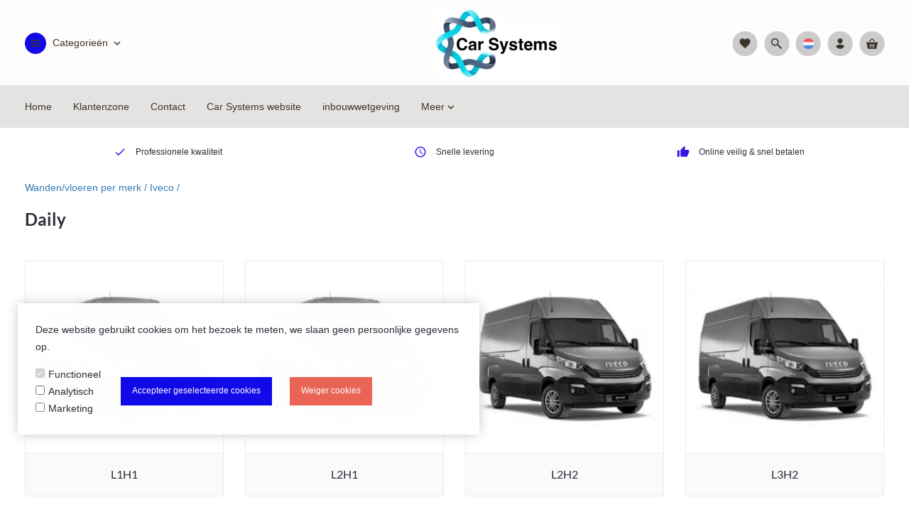

--- FILE ---
content_type: application/javascript
request_url: https://carsystemsonlineshop.ccvshop.be/Plugins/jQuery/js/jquery-ui-1.12.1.custom.min.js
body_size: 49913
content:
/*! jQuery UI - v1.12.1 - 2020-11-05
* http://jqueryui.com
* Includes: widget.js, position.js, data.js, disable-selection.js, focusable.js, form-reset-mixin.js, keycode.js, labels.js, scroll-parent.js, tabbable.js, unique-id.js, widgets/draggable.js, widgets/resizable.js, widgets/selectable.js, widgets/accordion.js, widgets/autocomplete.js, widgets/button.js, widgets/checkboxradio.js, widgets/controlgroup.js, widgets/datepicker.js, widgets/dialog.js, widgets/menu.js, widgets/mouse.js, widgets/progressbar.js, widgets/slider.js, widgets/spinner.js, widgets/tabs.js, widgets/tooltip.js
* Copyright jQuery Foundation and other contributors; Licensed MIT */

!function(t){"function"==typeof define&&define.amd?define(["jquery"],t):t(jQuery)}(function(D){D.ui=D.ui||{};D.ui.version="1.12.1";var n,i=0,r=Array.prototype.slice;D.cleanData=(n=D.cleanData,function(t){for(var e,i,s=0;null!=(i=t[s]);s++)try{(e=D._data(i,"events"))&&e.remove&&D(i).triggerHandler("remove")}catch(t){}n(t)}),D.widget=function(t,i,e){var s,n,a,o={},r=t.split(".")[0],l=r+"-"+(t=t.split(".")[1]);return e||(e=i,i=D.Widget),D.isArray(e)&&(e=D.extend.apply(null,[{}].concat(e))),D.expr[":"][l.toLowerCase()]=function(t){return!!D.data(t,l)},D[r]=D[r]||{},s=D[r][t],n=D[r][t]=function(t,e){if(!this._createWidget)return new n(t,e);arguments.length&&this._createWidget(t,e)},D.extend(n,s,{version:e.version,_proto:D.extend({},e),_childConstructors:[]}),(a=new i).options=D.widget.extend({},a.options),D.each(e,function(e,s){function n(){return i.prototype[e].apply(this,arguments)}function a(t){return i.prototype[e].apply(this,t)}D.isFunction(s)?o[e]=function(){var t,e=this._super,i=this._superApply;return this._super=n,this._superApply=a,t=s.apply(this,arguments),this._super=e,this._superApply=i,t}:o[e]=s}),n.prototype=D.widget.extend(a,{widgetEventPrefix:s&&a.widgetEventPrefix||t},o,{constructor:n,namespace:r,widgetName:t,widgetFullName:l}),s?(D.each(s._childConstructors,function(t,e){var i=e.prototype;D.widget(i.namespace+"."+i.widgetName,n,e._proto)}),delete s._childConstructors):i._childConstructors.push(n),D.widget.bridge(t,n),n},D.widget.extend=function(t){for(var e,i,s=r.call(arguments,1),n=0,a=s.length;n<a;n++)for(e in s[n])i=s[n][e],s[n].hasOwnProperty(e)&&void 0!==i&&(D.isPlainObject(i)?t[e]=D.isPlainObject(t[e])?D.widget.extend({},t[e],i):D.widget.extend({},i):t[e]=i);return t},D.widget.bridge=function(a,e){var o=e.prototype.widgetFullName||a;D.fn[a]=function(i){var t="string"==typeof i,s=r.call(arguments,1),n=this;return t?this.length||"instance"!==i?this.each(function(){var t,e=D.data(this,o);return"instance"===i?(n=e,!1):e?D.isFunction(e[i])&&"_"!==i.charAt(0)?(t=e[i].apply(e,s))!==e&&void 0!==t?(n=t&&t.jquery?n.pushStack(t.get()):t,!1):void 0:D.error("no such method '"+i+"' for "+a+" widget instance"):D.error("cannot call methods on "+a+" prior to initialization; attempted to call method '"+i+"'")}):n=void 0:(s.length&&(i=D.widget.extend.apply(null,[i].concat(s))),this.each(function(){var t=D.data(this,o);t?(t.option(i||{}),t._init&&t._init()):D.data(this,o,new e(i,this))})),n}},D.Widget=function(){},D.Widget._childConstructors=[],D.Widget.prototype={widgetName:"widget",widgetEventPrefix:"",defaultElement:"<div>",options:{classes:{},disabled:!1,create:null},_createWidget:function(t,e){e=D(e||this.defaultElement||this)[0],this.element=D(e),this.uuid=i++,this.eventNamespace="."+this.widgetName+this.uuid,this.bindings=D(),this.hoverable=D(),this.focusable=D(),this.classesElementLookup={},e!==this&&(D.data(e,this.widgetFullName,this),this._on(!0,this.element,{remove:function(t){t.target===e&&this.destroy()}}),this.document=D(e.style?e.ownerDocument:e.document||e),this.window=D(this.document[0].defaultView||this.document[0].parentWindow)),this.options=D.widget.extend({},this.options,this._getCreateOptions(),t),this._create(),this.options.disabled&&this._setOptionDisabled(this.options.disabled),this._trigger("create",null,this._getCreateEventData()),this._init()},_getCreateOptions:function(){return{}},_getCreateEventData:D.noop,_create:D.noop,_init:D.noop,destroy:function(){var i=this;this._destroy(),D.each(this.classesElementLookup,function(t,e){i._removeClass(e,t)}),this.element.off(this.eventNamespace).removeData(this.widgetFullName),this.widget().off(this.eventNamespace).removeAttr("aria-disabled"),this.bindings.off(this.eventNamespace)},_destroy:D.noop,widget:function(){return this.element},option:function(t,e){var i,s,n,a=t;if(0===arguments.length)return D.widget.extend({},this.options);if("string"==typeof t)if(a={},t=(i=t.split(".")).shift(),i.length){for(s=a[t]=D.widget.extend({},this.options[t]),n=0;n<i.length-1;n++)s[i[n]]=s[i[n]]||{},s=s[i[n]];if(t=i.pop(),1===arguments.length)return void 0===s[t]?null:s[t];s[t]=e}else{if(1===arguments.length)return void 0===this.options[t]?null:this.options[t];a[t]=e}return this._setOptions(a),this},_setOptions:function(t){var e;for(e in t)this._setOption(e,t[e]);return this},_setOption:function(t,e){return"classes"===t&&this._setOptionClasses(e),this.options[t]=e,"disabled"===t&&this._setOptionDisabled(e),this},_setOptionClasses:function(t){var e,i,s;for(e in t)s=this.classesElementLookup[e],t[e]!==this.options.classes[e]&&s&&s.length&&(i=D(s.get()),this._removeClass(s,e),i.addClass(this._classes({element:i,keys:e,classes:t,add:!0})))},_setOptionDisabled:function(t){this._toggleClass(this.widget(),this.widgetFullName+"-disabled",null,!!t),t&&(this._removeClass(this.hoverable,null,"ui-state-hover"),this._removeClass(this.focusable,null,"ui-state-focus"))},enable:function(){return this._setOptions({disabled:!1})},disable:function(){return this._setOptions({disabled:!0})},_classes:function(n){var a=[],o=this;function t(t,e){for(var i,s=0;s<t.length;s++)i=o.classesElementLookup[t[s]]||D(),i=n.add?D(D.unique(i.get().concat(n.element.get()))):D(i.not(n.element).get()),o.classesElementLookup[t[s]]=i,a.push(t[s]),e&&n.classes[t[s]]&&a.push(n.classes[t[s]])}return n=D.extend({element:this.element,classes:this.options.classes||{}},n),this._on(n.element,{remove:"_untrackClassesElement"}),n.keys&&t(n.keys.match(/\S+/g)||[],!0),n.extra&&t(n.extra.match(/\S+/g)||[]),a.join(" ")},_untrackClassesElement:function(i){var s=this;D.each(s.classesElementLookup,function(t,e){-1!==D.inArray(i.target,e)&&(s.classesElementLookup[t]=D(e.not(i.target).get()))})},_removeClass:function(t,e,i){return this._toggleClass(t,e,i,!1)},_addClass:function(t,e,i){return this._toggleClass(t,e,i,!0)},_toggleClass:function(t,e,i,s){s="boolean"==typeof s?s:i;var n="string"==typeof t||null===t,a={extra:n?e:i,keys:n?t:e,element:n?this.element:t,add:s};return a.element.toggleClass(this._classes(a),s),this},_on:function(o,r,t){var l,h=this;"boolean"!=typeof o&&(t=r,r=o,o=!1),t?(r=l=D(r),this.bindings=this.bindings.add(r)):(t=r,r=this.element,l=this.widget()),D.each(t,function(t,e){function i(){if(o||!0!==h.options.disabled&&!D(this).hasClass("ui-state-disabled"))return("string"==typeof e?h[e]:e).apply(h,arguments)}"string"!=typeof e&&(i.guid=e.guid=e.guid||i.guid||D.guid++);var s=t.match(/^([\w:-]*)\s*(.*)$/),n=s[1]+h.eventNamespace,a=s[2];a?l.on(n,a,i):r.on(n,i)})},_off:function(t,e){e=(e||"").split(" ").join(this.eventNamespace+" ")+this.eventNamespace,t.off(e).off(e),this.bindings=D(this.bindings.not(t).get()),this.focusable=D(this.focusable.not(t).get()),this.hoverable=D(this.hoverable.not(t).get())},_delay:function(t,e){var i=this;return setTimeout(function(){return("string"==typeof t?i[t]:t).apply(i,arguments)},e||0)},_hoverable:function(t){this.hoverable=this.hoverable.add(t),this._on(t,{mouseenter:function(t){this._addClass(D(t.currentTarget),null,"ui-state-hover")},mouseleave:function(t){this._removeClass(D(t.currentTarget),null,"ui-state-hover")}})},_focusable:function(t){this.focusable=this.focusable.add(t),this._on(t,{focusin:function(t){this._addClass(D(t.currentTarget),null,"ui-state-focus")},focusout:function(t){this._removeClass(D(t.currentTarget),null,"ui-state-focus")}})},_trigger:function(t,e,i){var s,n,a=this.options[t];if(i=i||{},(e=D.Event(e)).type=(t===this.widgetEventPrefix?t:this.widgetEventPrefix+t).toLowerCase(),e.target=this.element[0],n=e.originalEvent)for(s in n)s in e||(e[s]=n[s]);return this.element.trigger(e,i),!(D.isFunction(a)&&!1===a.apply(this.element[0],[e].concat(i))||e.isDefaultPrevented())}},D.each({show:"fadeIn",hide:"fadeOut"},function(a,o){D.Widget.prototype["_"+a]=function(e,t,i){var s;"string"==typeof t&&(t={effect:t});var n=t?!0!==t&&"number"!=typeof t&&t.effect||o:a;"number"==typeof(t=t||{})&&(t={duration:t}),s=!D.isEmptyObject(t),t.complete=i,t.delay&&e.delay(t.delay),s&&D.effects&&D.effects.effect[n]?e[a](t):n!==a&&e[n]?e[n](t.duration,t.easing,i):e.queue(function(t){D(this)[a](),i&&i.call(e[0]),t()})}});var a,k,x,s,o,l,h,u,C;D.widget;function M(t,e,i){return[parseFloat(t[0])*(u.test(t[0])?e/100:1),parseFloat(t[1])*(u.test(t[1])?i/100:1)]}function T(t,e){return parseInt(D.css(t,e),10)||0}k=Math.max,x=Math.abs,s=/left|center|right/,o=/top|center|bottom/,l=/[\+\-]\d+(\.[\d]+)?%?/,h=/^\w+/,u=/%$/,C=D.fn.position,D.position={scrollbarWidth:function(){if(void 0!==a)return a;var t,e,i=D("<div style='display:block;position:absolute;width:50px;height:50px;overflow:hidden;'><div style='height:100px;width:auto;'></div></div>"),s=i.children()[0];return D("body").append(i),t=s.offsetWidth,i.css("overflow","scroll"),t===(e=s.offsetWidth)&&(e=i[0].clientWidth),i.remove(),a=t-e},getScrollInfo:function(t){var e=t.isWindow||t.isDocument?"":t.element.css("overflow-x"),i=t.isWindow||t.isDocument?"":t.element.css("overflow-y"),s="scroll"===e||"auto"===e&&t.width<t.element[0].scrollWidth;return{width:"scroll"===i||"auto"===i&&t.height<t.element[0].scrollHeight?D.position.scrollbarWidth():0,height:s?D.position.scrollbarWidth():0}},getWithinInfo:function(t){var e=D(t||window),i=D.isWindow(e[0]),s=!!e[0]&&9===e[0].nodeType;return{element:e,isWindow:i,isDocument:s,offset:!i&&!s?D(t).offset():{left:0,top:0},scrollLeft:e.scrollLeft(),scrollTop:e.scrollTop(),width:e.outerWidth(),height:e.outerHeight()}}},D.fn.position=function(c){if(!c||!c.of)return C.apply(this,arguments);c=D.extend({},c);var d,p,f,g,m,t,e,_=D(c.of),v=D.position.getWithinInfo(c.within),b=D.position.getScrollInfo(v),y=(c.collision||"flip").split(" "),w={},i=9===(e=(t=_)[0]).nodeType?{width:t.width(),height:t.height(),offset:{top:0,left:0}}:D.isWindow(e)?{width:t.width(),height:t.height(),offset:{top:t.scrollTop(),left:t.scrollLeft()}}:e.preventDefault?{width:0,height:0,offset:{top:e.pageY,left:e.pageX}}:{width:t.outerWidth(),height:t.outerHeight(),offset:t.offset()};return _[0].preventDefault&&(c.at="left top"),p=i.width,f=i.height,g=i.offset,m=D.extend({},g),D.each(["my","at"],function(){var t,e,i=(c[this]||"").split(" ");1===i.length&&(i=s.test(i[0])?i.concat(["center"]):o.test(i[0])?["center"].concat(i):["center","center"]),i[0]=s.test(i[0])?i[0]:"center",i[1]=o.test(i[1])?i[1]:"center",t=l.exec(i[0]),e=l.exec(i[1]),w[this]=[t?t[0]:0,e?e[0]:0],c[this]=[h.exec(i[0])[0],h.exec(i[1])[0]]}),1===y.length&&(y[1]=y[0]),"right"===c.at[0]?m.left+=p:"center"===c.at[0]&&(m.left+=p/2),"bottom"===c.at[1]?m.top+=f:"center"===c.at[1]&&(m.top+=f/2),d=M(w.at,p,f),m.left+=d[0],m.top+=d[1],this.each(function(){var i,t,o=D(this),r=o.outerWidth(),l=o.outerHeight(),e=T(this,"marginLeft"),s=T(this,"marginTop"),n=r+e+T(this,"marginRight")+b.width,a=l+s+T(this,"marginBottom")+b.height,h=D.extend({},m),u=M(w.my,o.outerWidth(),o.outerHeight());"right"===c.my[0]?h.left-=r:"center"===c.my[0]&&(h.left-=r/2),"bottom"===c.my[1]?h.top-=l:"center"===c.my[1]&&(h.top-=l/2),h.left+=u[0],h.top+=u[1],i={marginLeft:e,marginTop:s},D.each(["left","top"],function(t,e){D.ui.position[y[t]]&&D.ui.position[y[t]][e](h,{targetWidth:p,targetHeight:f,elemWidth:r,elemHeight:l,collisionPosition:i,collisionWidth:n,collisionHeight:a,offset:[d[0]+u[0],d[1]+u[1]],my:c.my,at:c.at,within:v,elem:o})}),c.using&&(t=function(t){var e=g.left-h.left,i=e+p-r,s=g.top-h.top,n=s+f-l,a={target:{element:_,left:g.left,top:g.top,width:p,height:f},element:{element:o,left:h.left,top:h.top,width:r,height:l},horizontal:i<0?"left":0<e?"right":"center",vertical:n<0?"top":0<s?"bottom":"middle"};p<r&&x(e+i)<p&&(a.horizontal="center"),f<l&&x(s+n)<f&&(a.vertical="middle"),k(x(e),x(i))>k(x(s),x(n))?a.important="horizontal":a.important="vertical",c.using.call(this,t,a)}),o.offset(D.extend(h,{using:t}))})},D.ui.position={fit:{left:function(t,e){var i,s=e.within,n=s.isWindow?s.scrollLeft:s.offset.left,a=s.width,o=t.left-e.collisionPosition.marginLeft,r=n-o,l=o+e.collisionWidth-a-n;e.collisionWidth>a?0<r&&l<=0?(i=t.left+r+e.collisionWidth-a-n,t.left+=r-i):t.left=!(0<l&&r<=0)&&l<r?n+a-e.collisionWidth:n:0<r?t.left+=r:0<l?t.left-=l:t.left=k(t.left-o,t.left)},top:function(t,e){var i,s=e.within,n=s.isWindow?s.scrollTop:s.offset.top,a=e.within.height,o=t.top-e.collisionPosition.marginTop,r=n-o,l=o+e.collisionHeight-a-n;e.collisionHeight>a?0<r&&l<=0?(i=t.top+r+e.collisionHeight-a-n,t.top+=r-i):t.top=!(0<l&&r<=0)&&l<r?n+a-e.collisionHeight:n:0<r?t.top+=r:0<l?t.top-=l:t.top=k(t.top-o,t.top)}},flip:{left:function(t,e){var i,s,n=e.within,a=n.offset.left+n.scrollLeft,o=n.width,r=n.isWindow?n.scrollLeft:n.offset.left,l=t.left-e.collisionPosition.marginLeft,h=l-r,u=l+e.collisionWidth-o-r,c="left"===e.my[0]?-e.elemWidth:"right"===e.my[0]?e.elemWidth:0,d="left"===e.at[0]?e.targetWidth:"right"===e.at[0]?-e.targetWidth:0,p=-2*e.offset[0];h<0?((i=t.left+c+d+p+e.collisionWidth-o-a)<0||i<x(h))&&(t.left+=c+d+p):0<u&&(0<(s=t.left-e.collisionPosition.marginLeft+c+d+p-r)||x(s)<u)&&(t.left+=c+d+p)},top:function(t,e){var i,s,n=e.within,a=n.offset.top+n.scrollTop,o=n.height,r=n.isWindow?n.scrollTop:n.offset.top,l=t.top-e.collisionPosition.marginTop,h=l-r,u=l+e.collisionHeight-o-r,c="top"===e.my[1]?-e.elemHeight:"bottom"===e.my[1]?e.elemHeight:0,d="top"===e.at[1]?e.targetHeight:"bottom"===e.at[1]?-e.targetHeight:0,p=-2*e.offset[1];h<0?((s=t.top+c+d+p+e.collisionHeight-o-a)<0||s<x(h))&&(t.top+=c+d+p):0<u&&(0<(i=t.top-e.collisionPosition.marginTop+c+d+p-r)||x(i)<u)&&(t.top+=c+d+p)}},flipfit:{left:function(){D.ui.position.flip.left.apply(this,arguments),D.ui.position.fit.left.apply(this,arguments)},top:function(){D.ui.position.flip.top.apply(this,arguments),D.ui.position.fit.top.apply(this,arguments)}}};var t;D.ui.position,D.extend(D.expr[":"],{data:D.expr.createPseudo?D.expr.createPseudo(function(e){return function(t){return!!D.data(t,e)}}):function(t,e,i){return!!D.data(t,i[3])}}),D.fn.extend({disableSelection:(t="onselectstart"in document.createElement("div")?"selectstart":"mousedown",function(){return this.on(t+".ui-disableSelection",function(t){t.preventDefault()})}),enableSelection:function(){return this.off(".ui-disableSelection")}});D.ui.focusable=function(t,e){var i,s,n,a,o,r=t.nodeName.toLowerCase();return"area"===r?(s=(i=t.parentNode).name,!(!t.href||!s||"map"!==i.nodeName.toLowerCase())&&(0<(n=D("img[usemap='#"+s+"']")).length&&n.is(":visible"))):(/^(input|select|textarea|button|object)$/.test(r)?(a=!t.disabled)&&(o=D(t).closest("fieldset")[0])&&(a=!o.disabled):a="a"===r&&t.href||e,a&&D(t).is(":visible")&&function(t){var e=t.css("visibility");for(;"inherit"===e;)t=t.parent(),e=t.css("visibility");return"hidden"!==e}(D(t)))},D.extend(D.expr[":"],{focusable:function(t){return D.ui.focusable(t,null!=D.attr(t,"tabindex"))}});D.ui.focusable,D.fn.form=function(){return"string"==typeof this[0].form?this.closest("form"):D(this[0].form)},D.ui.formResetMixin={_formResetHandler:function(){var e=D(this);setTimeout(function(){var t=e.data("ui-form-reset-instances");D.each(t,function(){this.refresh()})})},_bindFormResetHandler:function(){var t;this.form=this.element.form(),this.form.length&&((t=this.form.data("ui-form-reset-instances")||[]).length||this.form.on("reset.ui-form-reset",this._formResetHandler),t.push(this),this.form.data("ui-form-reset-instances",t))},_unbindFormResetHandler:function(){var t;this.form.length&&((t=this.form.data("ui-form-reset-instances")).splice(D.inArray(this,t),1),t.length?this.form.data("ui-form-reset-instances",t):this.form.removeData("ui-form-reset-instances").off("reset.ui-form-reset"))}},D.ui.keyCode={BACKSPACE:8,COMMA:188,DELETE:46,DOWN:40,END:35,ENTER:13,ESCAPE:27,HOME:36,LEFT:37,PAGE_DOWN:34,PAGE_UP:33,PERIOD:190,RIGHT:39,SPACE:32,TAB:9,UP:38},D.ui.escapeSelector=(e=/([!"#$%&'()*+,./:;<=>?@[\]^`{|}~])/g,function(t){return t.replace(e,"\\$1")}),D.fn.labels=function(){var t,e,i,s,n;return this[0].labels&&this[0].labels.length?this.pushStack(this[0].labels):(s=this.eq(0).parents("label"),(i=this.attr("id"))&&(n=(t=this.eq(0).parents().last()).add(t.length?t.siblings():this.siblings()),e="label[for='"+D.ui.escapeSelector(i)+"']",s=s.add(n.find(e).addBack(e))),this.pushStack(s))},D.fn.scrollParent=function(t){var e=this.css("position"),i="absolute"===e,s=t?/(auto|scroll|hidden)/:/(auto|scroll)/,n=this.parents().filter(function(){var t=D(this);return(!i||"static"!==t.css("position"))&&s.test(t.css("overflow")+t.css("overflow-y")+t.css("overflow-x"))}).eq(0);return"fixed"!==e&&n.length?n:D(this[0].ownerDocument||document)},D.extend(D.expr[":"],{tabbable:function(t){var e=D.attr(t,"tabindex"),i=null!=e;return(!i||0<=e)&&D.ui.focusable(t,i)}}),D.fn.extend({uniqueId:(c=0,function(){return this.each(function(){this.id||(this.id="ui-id-"+ ++c)})}),removeUniqueId:function(){return this.each(function(){/^ui-id-\d+$/.test(this.id)&&D(this).removeAttr("id")})}}),D.ui.ie=!!/msie [\w.]+/.exec(navigator.userAgent.toLowerCase());var e,c,d=!1;D(document).on("mouseup",function(){d=!1});D.widget("ui.mouse",{version:"1.12.1",options:{cancel:"input, textarea, button, select, option",distance:1,delay:0},_mouseInit:function(){var e=this;this.element.on("mousedown."+this.widgetName,function(t){return e._mouseDown(t)}).on("click."+this.widgetName,function(t){if(!0===D.data(t.target,e.widgetName+".preventClickEvent"))return D.removeData(t.target,e.widgetName+".preventClickEvent"),t.stopImmediatePropagation(),!1}),this.started=!1},_mouseDestroy:function(){this.element.off("."+this.widgetName),this._mouseMoveDelegate&&this.document.off("mousemove."+this.widgetName,this._mouseMoveDelegate).off("mouseup."+this.widgetName,this._mouseUpDelegate)},_mouseDown:function(t){if(!d){this._mouseMoved=!1,this._mouseStarted&&this._mouseUp(t),this._mouseDownEvent=t;var e=this,i=1===t.which,s=!("string"!=typeof this.options.cancel||!t.target.nodeName)&&D(t.target).closest(this.options.cancel).length;return i&&!s&&this._mouseCapture(t)?(this.mouseDelayMet=!this.options.delay,this.mouseDelayMet||(this._mouseDelayTimer=setTimeout(function(){e.mouseDelayMet=!0},this.options.delay)),this._mouseDistanceMet(t)&&this._mouseDelayMet(t)&&(this._mouseStarted=!1!==this._mouseStart(t),!this._mouseStarted)?(t.preventDefault(),!0):(!0===D.data(t.target,this.widgetName+".preventClickEvent")&&D.removeData(t.target,this.widgetName+".preventClickEvent"),this._mouseMoveDelegate=function(t){return e._mouseMove(t)},this._mouseUpDelegate=function(t){return e._mouseUp(t)},this.document.on("mousemove."+this.widgetName,this._mouseMoveDelegate).on("mouseup."+this.widgetName,this._mouseUpDelegate),t.preventDefault(),d=!0)):!0}},_mouseMove:function(t){if(this._mouseMoved){if(D.ui.ie&&(!document.documentMode||document.documentMode<9)&&!t.button)return this._mouseUp(t);if(!t.which)if(t.originalEvent.altKey||t.originalEvent.ctrlKey||t.originalEvent.metaKey||t.originalEvent.shiftKey)this.ignoreMissingWhich=!0;else if(!this.ignoreMissingWhich)return this._mouseUp(t)}return(t.which||t.button)&&(this._mouseMoved=!0),this._mouseStarted?(this._mouseDrag(t),t.preventDefault()):(this._mouseDistanceMet(t)&&this._mouseDelayMet(t)&&(this._mouseStarted=!1!==this._mouseStart(this._mouseDownEvent,t),this._mouseStarted?this._mouseDrag(t):this._mouseUp(t)),!this._mouseStarted)},_mouseUp:function(t){this.document.off("mousemove."+this.widgetName,this._mouseMoveDelegate).off("mouseup."+this.widgetName,this._mouseUpDelegate),this._mouseStarted&&(this._mouseStarted=!1,t.target===this._mouseDownEvent.target&&D.data(t.target,this.widgetName+".preventClickEvent",!0),this._mouseStop(t)),this._mouseDelayTimer&&(clearTimeout(this._mouseDelayTimer),delete this._mouseDelayTimer),this.ignoreMissingWhich=!1,d=!1,t.preventDefault()},_mouseDistanceMet:function(t){return Math.max(Math.abs(this._mouseDownEvent.pageX-t.pageX),Math.abs(this._mouseDownEvent.pageY-t.pageY))>=this.options.distance},_mouseDelayMet:function(){return this.mouseDelayMet},_mouseStart:function(){},_mouseDrag:function(){},_mouseStop:function(){},_mouseCapture:function(){return!0}}),D.ui.plugin={add:function(t,e,i){var s,n=D.ui[t].prototype;for(s in i)n.plugins[s]=n.plugins[s]||[],n.plugins[s].push([e,i[s]])},call:function(t,e,i,s){var n,a=t.plugins[e];if(a&&(s||t.element[0].parentNode&&11!==t.element[0].parentNode.nodeType))for(n=0;n<a.length;n++)t.options[a[n][0]]&&a[n][1].apply(t.element,i)}},D.ui.safeActiveElement=function(e){var i;try{i=e.activeElement}catch(t){i=e.body}return(i=i||e.body).nodeName||(i=e.body),i},D.ui.safeBlur=function(t){t&&"body"!==t.nodeName.toLowerCase()&&D(t).trigger("blur")};D.widget("ui.draggable",D.ui.mouse,{version:"1.12.1",widgetEventPrefix:"drag",options:{addClasses:!0,appendTo:"parent",axis:!1,connectToSortable:!1,containment:!1,cursor:"auto",cursorAt:!1,grid:!1,handle:!1,helper:"original",iframeFix:!1,opacity:!1,refreshPositions:!1,revert:!1,revertDuration:500,scope:"default",scroll:!0,scrollSensitivity:20,scrollSpeed:20,snap:!1,snapMode:"both",snapTolerance:20,stack:!1,zIndex:!1,drag:null,start:null,stop:null},_create:function(){"original"===this.options.helper&&this._setPositionRelative(),this.options.addClasses&&this._addClass("ui-draggable"),this._setHandleClassName(),this._mouseInit()},_setOption:function(t,e){this._super(t,e),"handle"===t&&(this._removeHandleClassName(),this._setHandleClassName())},_destroy:function(){(this.helper||this.element).is(".ui-draggable-dragging")?this.destroyOnClear=!0:(this._removeHandleClassName(),this._mouseDestroy())},_mouseCapture:function(t){var e=this.options;return!(this.helper||e.disabled||0<D(t.target).closest(".ui-resizable-handle").length)&&(this.handle=this._getHandle(t),!!this.handle&&(this._blurActiveElement(t),this._blockFrames(!0===e.iframeFix?"iframe":e.iframeFix),!0))},_blockFrames:function(t){this.iframeBlocks=this.document.find(t).map(function(){var t=D(this);return D("<div>").css("position","absolute").appendTo(t.parent()).outerWidth(t.outerWidth()).outerHeight(t.outerHeight()).offset(t.offset())[0]})},_unblockFrames:function(){this.iframeBlocks&&(this.iframeBlocks.remove(),delete this.iframeBlocks)},_blurActiveElement:function(t){var e=D.ui.safeActiveElement(this.document[0]);D(t.target).closest(e).length||D.ui.safeBlur(e)},_mouseStart:function(t){var e=this.options;return this.helper=this._createHelper(t),this._addClass(this.helper,"ui-draggable-dragging"),this._cacheHelperProportions(),D.ui.ddmanager&&(D.ui.ddmanager.current=this),this._cacheMargins(),this.cssPosition=this.helper.css("position"),this.scrollParent=this.helper.scrollParent(!0),this.offsetParent=this.helper.offsetParent(),this.hasFixedAncestor=0<this.helper.parents().filter(function(){return"fixed"===D(this).css("position")}).length,this.positionAbs=this.element.offset(),this._refreshOffsets(t),this.originalPosition=this.position=this._generatePosition(t,!1),this.originalPageX=t.pageX,this.originalPageY=t.pageY,e.cursorAt&&this._adjustOffsetFromHelper(e.cursorAt),this._setContainment(),!1===this._trigger("start",t)?(this._clear(),!1):(this._cacheHelperProportions(),D.ui.ddmanager&&!e.dropBehaviour&&D.ui.ddmanager.prepareOffsets(this,t),this._mouseDrag(t,!0),D.ui.ddmanager&&D.ui.ddmanager.dragStart(this,t),!0)},_refreshOffsets:function(t){this.offset={top:this.positionAbs.top-this.margins.top,left:this.positionAbs.left-this.margins.left,scroll:!1,parent:this._getParentOffset(),relative:this._getRelativeOffset()},this.offset.click={left:t.pageX-this.offset.left,top:t.pageY-this.offset.top}},_mouseDrag:function(t,e){if(this.hasFixedAncestor&&(this.offset.parent=this._getParentOffset()),this.position=this._generatePosition(t,!0),this.positionAbs=this._convertPositionTo("absolute"),!e){var i=this._uiHash();if(!1===this._trigger("drag",t,i))return this._mouseUp(new D.Event("mouseup",t)),!1;this.position=i.position}return this.helper[0].style.left=this.position.left+"px",this.helper[0].style.top=this.position.top+"px",D.ui.ddmanager&&D.ui.ddmanager.drag(this,t),!1},_mouseStop:function(t){var e=this,i=!1;return D.ui.ddmanager&&!this.options.dropBehaviour&&(i=D.ui.ddmanager.drop(this,t)),this.dropped&&(i=this.dropped,this.dropped=!1),"invalid"===this.options.revert&&!i||"valid"===this.options.revert&&i||!0===this.options.revert||D.isFunction(this.options.revert)&&this.options.revert.call(this.element,i)?D(this.helper).animate(this.originalPosition,parseInt(this.options.revertDuration,10),function(){!1!==e._trigger("stop",t)&&e._clear()}):!1!==this._trigger("stop",t)&&this._clear(),!1},_mouseUp:function(t){return this._unblockFrames(),D.ui.ddmanager&&D.ui.ddmanager.dragStop(this,t),this.handleElement.is(t.target)&&this.element.trigger("focus"),D.ui.mouse.prototype._mouseUp.call(this,t)},cancel:function(){return this.helper.is(".ui-draggable-dragging")?this._mouseUp(new D.Event("mouseup",{target:this.element[0]})):this._clear(),this},_getHandle:function(t){return!this.options.handle||!!D(t.target).closest(this.element.find(this.options.handle)).length},_setHandleClassName:function(){this.handleElement=this.options.handle?this.element.find(this.options.handle):this.element,this._addClass(this.handleElement,"ui-draggable-handle")},_removeHandleClassName:function(){this._removeClass(this.handleElement,"ui-draggable-handle")},_createHelper:function(t){var e=this.options,i=D.isFunction(e.helper),s=i?D(e.helper.apply(this.element[0],[t])):"clone"===e.helper?this.element.clone().removeAttr("id"):this.element;return s.parents("body").length||s.appendTo("parent"===e.appendTo?this.element[0].parentNode:e.appendTo),i&&s[0]===this.element[0]&&this._setPositionRelative(),s[0]===this.element[0]||/(fixed|absolute)/.test(s.css("position"))||s.css("position","absolute"),s},_setPositionRelative:function(){/^(?:r|a|f)/.test(this.element.css("position"))||(this.element[0].style.position="relative")},_adjustOffsetFromHelper:function(t){"string"==typeof t&&(t=t.split(" ")),D.isArray(t)&&(t={left:+t[0],top:+t[1]||0}),"left"in t&&(this.offset.click.left=t.left+this.margins.left),"right"in t&&(this.offset.click.left=this.helperProportions.width-t.right+this.margins.left),"top"in t&&(this.offset.click.top=t.top+this.margins.top),"bottom"in t&&(this.offset.click.top=this.helperProportions.height-t.bottom+this.margins.top)},_isRootNode:function(t){return/(html|body)/i.test(t.tagName)||t===this.document[0]},_getParentOffset:function(){var t=this.offsetParent.offset(),e=this.document[0];return"absolute"===this.cssPosition&&this.scrollParent[0]!==e&&D.contains(this.scrollParent[0],this.offsetParent[0])&&(t.left+=this.scrollParent.scrollLeft(),t.top+=this.scrollParent.scrollTop()),this._isRootNode(this.offsetParent[0])&&(t={top:0,left:0}),{top:t.top+(parseInt(this.offsetParent.css("borderTopWidth"),10)||0),left:t.left+(parseInt(this.offsetParent.css("borderLeftWidth"),10)||0)}},_getRelativeOffset:function(){if("relative"!==this.cssPosition)return{top:0,left:0};var t=this.element.position(),e=this._isRootNode(this.scrollParent[0]);return{top:t.top-(parseInt(this.helper.css("top"),10)||0)+(e?0:this.scrollParent.scrollTop()),left:t.left-(parseInt(this.helper.css("left"),10)||0)+(e?0:this.scrollParent.scrollLeft())}},_cacheMargins:function(){this.margins={left:parseInt(this.element.css("marginLeft"),10)||0,top:parseInt(this.element.css("marginTop"),10)||0,right:parseInt(this.element.css("marginRight"),10)||0,bottom:parseInt(this.element.css("marginBottom"),10)||0}},_cacheHelperProportions:function(){this.helperProportions={width:this.helper.outerWidth(),height:this.helper.outerHeight()}},_setContainment:function(){var t,e,i,s=this.options,n=this.document[0];this.relativeContainer=null,s.containment?"window"!==s.containment?"document"!==s.containment?s.containment.constructor!==Array?("parent"===s.containment&&(s.containment=this.helper[0].parentNode),(i=(e=D(s.containment))[0])&&(t=/(scroll|auto)/.test(e.css("overflow")),this.containment=[(parseInt(e.css("borderLeftWidth"),10)||0)+(parseInt(e.css("paddingLeft"),10)||0),(parseInt(e.css("borderTopWidth"),10)||0)+(parseInt(e.css("paddingTop"),10)||0),(t?Math.max(i.scrollWidth,i.offsetWidth):i.offsetWidth)-(parseInt(e.css("borderRightWidth"),10)||0)-(parseInt(e.css("paddingRight"),10)||0)-this.helperProportions.width-this.margins.left-this.margins.right,(t?Math.max(i.scrollHeight,i.offsetHeight):i.offsetHeight)-(parseInt(e.css("borderBottomWidth"),10)||0)-(parseInt(e.css("paddingBottom"),10)||0)-this.helperProportions.height-this.margins.top-this.margins.bottom],this.relativeContainer=e)):this.containment=s.containment:this.containment=[0,0,D(n).width()-this.helperProportions.width-this.margins.left,(D(n).height()||n.body.parentNode.scrollHeight)-this.helperProportions.height-this.margins.top]:this.containment=[D(window).scrollLeft()-this.offset.relative.left-this.offset.parent.left,D(window).scrollTop()-this.offset.relative.top-this.offset.parent.top,D(window).scrollLeft()+D(window).width()-this.helperProportions.width-this.margins.left,D(window).scrollTop()+(D(window).height()||n.body.parentNode.scrollHeight)-this.helperProportions.height-this.margins.top]:this.containment=null},_convertPositionTo:function(t,e){e=e||this.position;var i="absolute"===t?1:-1,s=this._isRootNode(this.scrollParent[0]);return{top:e.top+this.offset.relative.top*i+this.offset.parent.top*i-("fixed"===this.cssPosition?-this.offset.scroll.top:s?0:this.offset.scroll.top)*i,left:e.left+this.offset.relative.left*i+this.offset.parent.left*i-("fixed"===this.cssPosition?-this.offset.scroll.left:s?0:this.offset.scroll.left)*i}},_generatePosition:function(t,e){var i,s,n,a,o=this.options,r=this._isRootNode(this.scrollParent[0]),l=t.pageX,h=t.pageY;return r&&this.offset.scroll||(this.offset.scroll={top:this.scrollParent.scrollTop(),left:this.scrollParent.scrollLeft()}),e&&(this.containment&&(i=this.relativeContainer?(s=this.relativeContainer.offset(),[this.containment[0]+s.left,this.containment[1]+s.top,this.containment[2]+s.left,this.containment[3]+s.top]):this.containment,t.pageX-this.offset.click.left<i[0]&&(l=i[0]+this.offset.click.left),t.pageY-this.offset.click.top<i[1]&&(h=i[1]+this.offset.click.top),t.pageX-this.offset.click.left>i[2]&&(l=i[2]+this.offset.click.left),t.pageY-this.offset.click.top>i[3]&&(h=i[3]+this.offset.click.top)),o.grid&&(n=o.grid[1]?this.originalPageY+Math.round((h-this.originalPageY)/o.grid[1])*o.grid[1]:this.originalPageY,h=!i||n-this.offset.click.top>=i[1]||n-this.offset.click.top>i[3]?n:n-this.offset.click.top>=i[1]?n-o.grid[1]:n+o.grid[1],a=o.grid[0]?this.originalPageX+Math.round((l-this.originalPageX)/o.grid[0])*o.grid[0]:this.originalPageX,l=!i||a-this.offset.click.left>=i[0]||a-this.offset.click.left>i[2]?a:a-this.offset.click.left>=i[0]?a-o.grid[0]:a+o.grid[0]),"y"===o.axis&&(l=this.originalPageX),"x"===o.axis&&(h=this.originalPageY)),{top:h-this.offset.click.top-this.offset.relative.top-this.offset.parent.top+("fixed"===this.cssPosition?-this.offset.scroll.top:r?0:this.offset.scroll.top),left:l-this.offset.click.left-this.offset.relative.left-this.offset.parent.left+("fixed"===this.cssPosition?-this.offset.scroll.left:r?0:this.offset.scroll.left)}},_clear:function(){this._removeClass(this.helper,"ui-draggable-dragging"),this.helper[0]===this.element[0]||this.cancelHelperRemoval||this.helper.remove(),this.helper=null,this.cancelHelperRemoval=!1,this.destroyOnClear&&this.destroy()},_trigger:function(t,e,i){return i=i||this._uiHash(),D.ui.plugin.call(this,t,[e,i,this],!0),/^(drag|start|stop)/.test(t)&&(this.positionAbs=this._convertPositionTo("absolute"),i.offset=this.positionAbs),D.Widget.prototype._trigger.call(this,t,e,i)},plugins:{},_uiHash:function(){return{helper:this.helper,position:this.position,originalPosition:this.originalPosition,offset:this.positionAbs}}}),D.ui.plugin.add("draggable","connectToSortable",{start:function(e,t,i){var s=D.extend({},t,{item:i.element});i.sortables=[],D(i.options.connectToSortable).each(function(){var t=D(this).sortable("instance");t&&!t.options.disabled&&(i.sortables.push(t),t.refreshPositions(),t._trigger("activate",e,s))})},stop:function(e,t,i){var s=D.extend({},t,{item:i.element});i.cancelHelperRemoval=!1,D.each(i.sortables,function(){var t=this;t.isOver?(t.isOver=0,i.cancelHelperRemoval=!0,t.cancelHelperRemoval=!1,t._storedCSS={position:t.placeholder.css("position"),top:t.placeholder.css("top"),left:t.placeholder.css("left")},t._mouseStop(e),t.options.helper=t.options._helper):(t.cancelHelperRemoval=!0,t._trigger("deactivate",e,s))})},drag:function(i,s,n){D.each(n.sortables,function(){var t=!1,e=this;e.positionAbs=n.positionAbs,e.helperProportions=n.helperProportions,e.offset.click=n.offset.click,e._intersectsWith(e.containerCache)&&(t=!0,D.each(n.sortables,function(){return this.positionAbs=n.positionAbs,this.helperProportions=n.helperProportions,this.offset.click=n.offset.click,this!==e&&this._intersectsWith(this.containerCache)&&D.contains(e.element[0],this.element[0])&&(t=!1),t})),t?(e.isOver||(e.isOver=1,n._parent=s.helper.parent(),e.currentItem=s.helper.appendTo(e.element).data("ui-sortable-item",!0),e.options._helper=e.options.helper,e.options.helper=function(){return s.helper[0]},i.target=e.currentItem[0],e._mouseCapture(i,!0),e._mouseStart(i,!0,!0),e.offset.click.top=n.offset.click.top,e.offset.click.left=n.offset.click.left,e.offset.parent.left-=n.offset.parent.left-e.offset.parent.left,e.offset.parent.top-=n.offset.parent.top-e.offset.parent.top,n._trigger("toSortable",i),n.dropped=e.element,D.each(n.sortables,function(){this.refreshPositions()}),n.currentItem=n.element,e.fromOutside=n),e.currentItem&&(e._mouseDrag(i),s.position=e.position)):e.isOver&&(e.isOver=0,e.cancelHelperRemoval=!0,e.options._revert=e.options.revert,e.options.revert=!1,e._trigger("out",i,e._uiHash(e)),e._mouseStop(i,!0),e.options.revert=e.options._revert,e.options.helper=e.options._helper,e.placeholder&&e.placeholder.remove(),s.helper.appendTo(n._parent),n._refreshOffsets(i),s.position=n._generatePosition(i,!0),n._trigger("fromSortable",i),n.dropped=!1,D.each(n.sortables,function(){this.refreshPositions()}))})}}),D.ui.plugin.add("draggable","cursor",{start:function(t,e,i){var s=D("body"),n=i.options;s.css("cursor")&&(n._cursor=s.css("cursor")),s.css("cursor",n.cursor)},stop:function(t,e,i){var s=i.options;s._cursor&&D("body").css("cursor",s._cursor)}}),D.ui.plugin.add("draggable","opacity",{start:function(t,e,i){var s=D(e.helper),n=i.options;s.css("opacity")&&(n._opacity=s.css("opacity")),s.css("opacity",n.opacity)},stop:function(t,e,i){var s=i.options;s._opacity&&D(e.helper).css("opacity",s._opacity)}}),D.ui.plugin.add("draggable","scroll",{start:function(t,e,i){i.scrollParentNotHidden||(i.scrollParentNotHidden=i.helper.scrollParent(!1)),i.scrollParentNotHidden[0]!==i.document[0]&&"HTML"!==i.scrollParentNotHidden[0].tagName&&(i.overflowOffset=i.scrollParentNotHidden.offset())},drag:function(t,e,i){var s=i.options,n=!1,a=i.scrollParentNotHidden[0],o=i.document[0];a!==o&&"HTML"!==a.tagName?(s.axis&&"x"===s.axis||(i.overflowOffset.top+a.offsetHeight-t.pageY<s.scrollSensitivity?a.scrollTop=n=a.scrollTop+s.scrollSpeed:t.pageY-i.overflowOffset.top<s.scrollSensitivity&&(a.scrollTop=n=a.scrollTop-s.scrollSpeed)),s.axis&&"y"===s.axis||(i.overflowOffset.left+a.offsetWidth-t.pageX<s.scrollSensitivity?a.scrollLeft=n=a.scrollLeft+s.scrollSpeed:t.pageX-i.overflowOffset.left<s.scrollSensitivity&&(a.scrollLeft=n=a.scrollLeft-s.scrollSpeed))):(s.axis&&"x"===s.axis||(t.pageY-D(o).scrollTop()<s.scrollSensitivity?n=D(o).scrollTop(D(o).scrollTop()-s.scrollSpeed):D(window).height()-(t.pageY-D(o).scrollTop())<s.scrollSensitivity&&(n=D(o).scrollTop(D(o).scrollTop()+s.scrollSpeed))),s.axis&&"y"===s.axis||(t.pageX-D(o).scrollLeft()<s.scrollSensitivity?n=D(o).scrollLeft(D(o).scrollLeft()-s.scrollSpeed):D(window).width()-(t.pageX-D(o).scrollLeft())<s.scrollSensitivity&&(n=D(o).scrollLeft(D(o).scrollLeft()+s.scrollSpeed)))),!1!==n&&D.ui.ddmanager&&!s.dropBehaviour&&D.ui.ddmanager.prepareOffsets(i,t)}}),D.ui.plugin.add("draggable","snap",{start:function(t,e,i){var s=i.options;i.snapElements=[],D(s.snap.constructor!==String?s.snap.items||":data(ui-draggable)":s.snap).each(function(){var t=D(this),e=t.offset();this!==i.element[0]&&i.snapElements.push({item:this,width:t.outerWidth(),height:t.outerHeight(),top:e.top,left:e.left})})},drag:function(t,e,i){for(var s,n,a,o,r,l,h,u,c,d=i.options,p=d.snapTolerance,f=e.offset.left,g=f+i.helperProportions.width,m=e.offset.top,_=m+i.helperProportions.height,v=i.snapElements.length-1;0<=v;v--)l=(r=i.snapElements[v].left-i.margins.left)+i.snapElements[v].width,u=(h=i.snapElements[v].top-i.margins.top)+i.snapElements[v].height,g<r-p||l+p<f||_<h-p||u+p<m||!D.contains(i.snapElements[v].item.ownerDocument,i.snapElements[v].item)?(i.snapElements[v].snapping&&i.options.snap.release&&i.options.snap.release.call(i.element,t,D.extend(i._uiHash(),{snapItem:i.snapElements[v].item})),i.snapElements[v].snapping=!1):("inner"!==d.snapMode&&(s=Math.abs(h-_)<=p,n=Math.abs(u-m)<=p,a=Math.abs(r-g)<=p,o=Math.abs(l-f)<=p,s&&(e.position.top=i._convertPositionTo("relative",{top:h-i.helperProportions.height,left:0}).top),n&&(e.position.top=i._convertPositionTo("relative",{top:u,left:0}).top),a&&(e.position.left=i._convertPositionTo("relative",{top:0,left:r-i.helperProportions.width}).left),o&&(e.position.left=i._convertPositionTo("relative",{top:0,left:l}).left)),c=s||n||a||o,"outer"!==d.snapMode&&(s=Math.abs(h-m)<=p,n=Math.abs(u-_)<=p,a=Math.abs(r-f)<=p,o=Math.abs(l-g)<=p,s&&(e.position.top=i._convertPositionTo("relative",{top:h,left:0}).top),n&&(e.position.top=i._convertPositionTo("relative",{top:u-i.helperProportions.height,left:0}).top),a&&(e.position.left=i._convertPositionTo("relative",{top:0,left:r}).left),o&&(e.position.left=i._convertPositionTo("relative",{top:0,left:l-i.helperProportions.width}).left)),!i.snapElements[v].snapping&&(s||n||a||o||c)&&i.options.snap.snap&&i.options.snap.snap.call(i.element,t,D.extend(i._uiHash(),{snapItem:i.snapElements[v].item})),i.snapElements[v].snapping=s||n||a||o||c)}}),D.ui.plugin.add("draggable","stack",{start:function(t,e,i){var s,n=i.options,a=D.makeArray(D(n.stack)).sort(function(t,e){return(parseInt(D(t).css("zIndex"),10)||0)-(parseInt(D(e).css("zIndex"),10)||0)});a.length&&(s=parseInt(D(a[0]).css("zIndex"),10)||0,D(a).each(function(t){D(this).css("zIndex",s+t)}),this.css("zIndex",s+a.length))}}),D.ui.plugin.add("draggable","zIndex",{start:function(t,e,i){var s=D(e.helper),n=i.options;s.css("zIndex")&&(n._zIndex=s.css("zIndex")),s.css("zIndex",n.zIndex)},stop:function(t,e,i){var s=i.options;s._zIndex&&D(e.helper).css("zIndex",s._zIndex)}});D.ui.draggable;D.widget("ui.resizable",D.ui.mouse,{version:"1.12.1",widgetEventPrefix:"resize",options:{alsoResize:!1,animate:!1,animateDuration:"slow",animateEasing:"swing",aspectRatio:!1,autoHide:!1,classes:{"ui-resizable-se":"ui-icon ui-icon-gripsmall-diagonal-se"},containment:!1,ghost:!1,grid:!1,handles:"e,s,se",helper:!1,maxHeight:null,maxWidth:null,minHeight:10,minWidth:10,zIndex:90,resize:null,start:null,stop:null},_num:function(t){return parseFloat(t)||0},_isNumber:function(t){return!isNaN(parseFloat(t))},_hasScroll:function(t,e){if("hidden"===D(t).css("overflow"))return!1;var i,s=e&&"left"===e?"scrollLeft":"scrollTop";return 0<t[s]||(t[s]=1,i=0<t[s],t[s]=0,i)},_create:function(){var t,e=this.options,i=this;this._addClass("ui-resizable"),D.extend(this,{_aspectRatio:!!e.aspectRatio,aspectRatio:e.aspectRatio,originalElement:this.element,_proportionallyResizeElements:[],_helper:e.helper||e.ghost||e.animate?e.helper||"ui-resizable-helper":null}),this.element[0].nodeName.match(/^(canvas|textarea|input|select|button|img)$/i)&&(this.element.wrap(D("<div class='ui-wrapper' style='overflow: hidden;'></div>").css({position:this.element.css("position"),width:this.element.outerWidth(),height:this.element.outerHeight(),top:this.element.css("top"),left:this.element.css("left")})),this.element=this.element.parent().data("ui-resizable",this.element.resizable("instance")),this.elementIsWrapper=!0,t={marginTop:this.originalElement.css("marginTop"),marginRight:this.originalElement.css("marginRight"),marginBottom:this.originalElement.css("marginBottom"),marginLeft:this.originalElement.css("marginLeft")},this.element.css(t),this.originalElement.css("margin",0),this.originalResizeStyle=this.originalElement.css("resize"),this.originalElement.css("resize","none"),this._proportionallyResizeElements.push(this.originalElement.css({position:"static",zoom:1,display:"block"})),this.originalElement.css(t),this._proportionallyResize()),this._setupHandles(),e.autoHide&&D(this.element).on("mouseenter",function(){e.disabled||(i._removeClass("ui-resizable-autohide"),i._handles.show())}).on("mouseleave",function(){e.disabled||i.resizing||(i._addClass("ui-resizable-autohide"),i._handles.hide())}),this._mouseInit()},_destroy:function(){this._mouseDestroy();function t(t){D(t).removeData("resizable").removeData("ui-resizable").off(".resizable").find(".ui-resizable-handle").remove()}var e;return this.elementIsWrapper&&(t(this.element),e=this.element,this.originalElement.css({position:e.css("position"),width:e.outerWidth(),height:e.outerHeight(),top:e.css("top"),left:e.css("left")}).insertAfter(e),e.remove()),this.originalElement.css("resize",this.originalResizeStyle),t(this.originalElement),this},_setOption:function(t,e){switch(this._super(t,e),t){case"handles":this._removeHandles(),this._setupHandles()}},_setupHandles:function(){var t,e,i,s,n,a=this.options,o=this;if(this.handles=a.handles||(D(".ui-resizable-handle",this.element).length?{n:".ui-resizable-n",e:".ui-resizable-e",s:".ui-resizable-s",w:".ui-resizable-w",se:".ui-resizable-se",sw:".ui-resizable-sw",ne:".ui-resizable-ne",nw:".ui-resizable-nw"}:"e,s,se"),this._handles=D(),this.handles.constructor===String)for("all"===this.handles&&(this.handles="n,e,s,w,se,sw,ne,nw"),i=this.handles.split(","),this.handles={},e=0;e<i.length;e++)s="ui-resizable-"+(t=D.trim(i[e])),n=D("<div>"),this._addClass(n,"ui-resizable-handle "+s),n.css({zIndex:a.zIndex}),this.handles[t]=".ui-resizable-"+t,this.element.append(n);this._renderAxis=function(t){var e,i,s,n;for(e in t=t||this.element,this.handles)this.handles[e].constructor===String?this.handles[e]=this.element.children(this.handles[e]).first().show():(this.handles[e].jquery||this.handles[e].nodeType)&&(this.handles[e]=D(this.handles[e]),this._on(this.handles[e],{mousedown:o._mouseDown})),this.elementIsWrapper&&this.originalElement[0].nodeName.match(/^(textarea|input|select|button)$/i)&&(i=D(this.handles[e],this.element),n=/sw|ne|nw|se|n|s/.test(e)?i.outerHeight():i.outerWidth(),s=["padding",/ne|nw|n/.test(e)?"Top":/se|sw|s/.test(e)?"Bottom":/^e$/.test(e)?"Right":"Left"].join(""),t.css(s,n),this._proportionallyResize()),this._handles=this._handles.add(this.handles[e])},this._renderAxis(this.element),this._handles=this._handles.add(this.element.find(".ui-resizable-handle")),this._handles.disableSelection(),this._handles.on("mouseover",function(){o.resizing||(this.className&&(n=this.className.match(/ui-resizable-(se|sw|ne|nw|n|e|s|w)/i)),o.axis=n&&n[1]?n[1]:"se")}),a.autoHide&&(this._handles.hide(),this._addClass("ui-resizable-autohide"))},_removeHandles:function(){this._handles.remove()},_mouseCapture:function(t){var e,i,s=!1;for(e in this.handles)(i=D(this.handles[e])[0])!==t.target&&!D.contains(i,t.target)||(s=!0);return!this.options.disabled&&s},_mouseStart:function(t){var e,i,s,n=this.options,a=this.element;return this.resizing=!0,this._renderProxy(),e=this._num(this.helper.css("left")),i=this._num(this.helper.css("top")),n.containment&&(e+=D(n.containment).scrollLeft()||0,i+=D(n.containment).scrollTop()||0),this.offset=this.helper.offset(),this.position={left:e,top:i},this.size=this._helper?{width:this.helper.width(),height:this.helper.height()}:{width:a.width(),height:a.height()},this.originalSize=this._helper?{width:a.outerWidth(),height:a.outerHeight()}:{width:a.width(),height:a.height()},this.sizeDiff={width:a.outerWidth()-a.width(),height:a.outerHeight()-a.height()},this.originalPosition={left:e,top:i},this.originalMousePosition={left:t.pageX,top:t.pageY},this.aspectRatio="number"==typeof n.aspectRatio?n.aspectRatio:this.originalSize.width/this.originalSize.height||1,s=D(".ui-resizable-"+this.axis).css("cursor"),D("body").css("cursor","auto"===s?this.axis+"-resize":s),this._addClass("ui-resizable-resizing"),this._propagate("start",t),!0},_mouseDrag:function(t){var e,i,s=this.originalMousePosition,n=this.axis,a=t.pageX-s.left||0,o=t.pageY-s.top||0,r=this._change[n];return this._updatePrevProperties(),r&&(e=r.apply(this,[t,a,o]),this._updateVirtualBoundaries(t.shiftKey),(this._aspectRatio||t.shiftKey)&&(e=this._updateRatio(e,t)),e=this._respectSize(e,t),this._updateCache(e),this._propagate("resize",t),i=this._applyChanges(),!this._helper&&this._proportionallyResizeElements.length&&this._proportionallyResize(),D.isEmptyObject(i)||(this._updatePrevProperties(),this._trigger("resize",t,this.ui()),this._applyChanges())),!1},_mouseStop:function(t){this.resizing=!1;var e,i,s,n,a,o,r,l=this.options,h=this;return this._helper&&(s=(i=(e=this._proportionallyResizeElements).length&&/textarea/i.test(e[0].nodeName))&&this._hasScroll(e[0],"left")?0:h.sizeDiff.height,n=i?0:h.sizeDiff.width,a={width:h.helper.width()-n,height:h.helper.height()-s},o=parseFloat(h.element.css("left"))+(h.position.left-h.originalPosition.left)||null,r=parseFloat(h.element.css("top"))+(h.position.top-h.originalPosition.top)||null,l.animate||this.element.css(D.extend(a,{top:r,left:o})),h.helper.height(h.size.height),h.helper.width(h.size.width),this._helper&&!l.animate&&this._proportionallyResize()),D("body").css("cursor","auto"),this._removeClass("ui-resizable-resizing"),this._propagate("stop",t),this._helper&&this.helper.remove(),!1},_updatePrevProperties:function(){this.prevPosition={top:this.position.top,left:this.position.left},this.prevSize={width:this.size.width,height:this.size.height}},_applyChanges:function(){var t={};return this.position.top!==this.prevPosition.top&&(t.top=this.position.top+"px"),this.position.left!==this.prevPosition.left&&(t.left=this.position.left+"px"),this.size.width!==this.prevSize.width&&(t.width=this.size.width+"px"),this.size.height!==this.prevSize.height&&(t.height=this.size.height+"px"),this.helper.css(t),t},_updateVirtualBoundaries:function(t){var e,i,s,n,a=this.options,o={minWidth:this._isNumber(a.minWidth)?a.minWidth:0,maxWidth:this._isNumber(a.maxWidth)?a.maxWidth:1/0,minHeight:this._isNumber(a.minHeight)?a.minHeight:0,maxHeight:this._isNumber(a.maxHeight)?a.maxHeight:1/0};(this._aspectRatio||t)&&(e=o.minHeight*this.aspectRatio,s=o.minWidth/this.aspectRatio,i=o.maxHeight*this.aspectRatio,n=o.maxWidth/this.aspectRatio,e>o.minWidth&&(o.minWidth=e),s>o.minHeight&&(o.minHeight=s),i<o.maxWidth&&(o.maxWidth=i),n<o.maxHeight&&(o.maxHeight=n)),this._vBoundaries=o},_updateCache:function(t){this.offset=this.helper.offset(),this._isNumber(t.left)&&(this.position.left=t.left),this._isNumber(t.top)&&(this.position.top=t.top),this._isNumber(t.height)&&(this.size.height=t.height),this._isNumber(t.width)&&(this.size.width=t.width)},_updateRatio:function(t){var e=this.position,i=this.size,s=this.axis;return this._isNumber(t.height)?t.width=t.height*this.aspectRatio:this._isNumber(t.width)&&(t.height=t.width/this.aspectRatio),"sw"===s&&(t.left=e.left+(i.width-t.width),t.top=null),"nw"===s&&(t.top=e.top+(i.height-t.height),t.left=e.left+(i.width-t.width)),t},_respectSize:function(t){var e=this._vBoundaries,i=this.axis,s=this._isNumber(t.width)&&e.maxWidth&&e.maxWidth<t.width,n=this._isNumber(t.height)&&e.maxHeight&&e.maxHeight<t.height,a=this._isNumber(t.width)&&e.minWidth&&e.minWidth>t.width,o=this._isNumber(t.height)&&e.minHeight&&e.minHeight>t.height,r=this.originalPosition.left+this.originalSize.width,l=this.originalPosition.top+this.originalSize.height,h=/sw|nw|w/.test(i),u=/nw|ne|n/.test(i);return a&&(t.width=e.minWidth),o&&(t.height=e.minHeight),s&&(t.width=e.maxWidth),n&&(t.height=e.maxHeight),a&&h&&(t.left=r-e.minWidth),s&&h&&(t.left=r-e.maxWidth),o&&u&&(t.top=l-e.minHeight),n&&u&&(t.top=l-e.maxHeight),t.width||t.height||t.left||!t.top?t.width||t.height||t.top||!t.left||(t.left=null):t.top=null,t},_getPaddingPlusBorderDimensions:function(t){for(var e=0,i=[],s=[t.css("borderTopWidth"),t.css("borderRightWidth"),t.css("borderBottomWidth"),t.css("borderLeftWidth")],n=[t.css("paddingTop"),t.css("paddingRight"),t.css("paddingBottom"),t.css("paddingLeft")];e<4;e++)i[e]=parseFloat(s[e])||0,i[e]+=parseFloat(n[e])||0;return{height:i[0]+i[2],width:i[1]+i[3]}},_proportionallyResize:function(){if(this._proportionallyResizeElements.length)for(var t,e=0,i=this.helper||this.element;e<this._proportionallyResizeElements.length;e++)t=this._proportionallyResizeElements[e],this.outerDimensions||(this.outerDimensions=this._getPaddingPlusBorderDimensions(t)),t.css({height:i.height()-this.outerDimensions.height||0,width:i.width()-this.outerDimensions.width||0})},_renderProxy:function(){var t=this.element,e=this.options;this.elementOffset=t.offset(),this._helper?(this.helper=this.helper||D("<div style='overflow:hidden;'></div>"),this._addClass(this.helper,this._helper),this.helper.css({width:this.element.outerWidth(),height:this.element.outerHeight(),position:"absolute",left:this.elementOffset.left+"px",top:this.elementOffset.top+"px",zIndex:++e.zIndex}),this.helper.appendTo("body").disableSelection()):this.helper=this.element},_change:{e:function(t,e){return{width:this.originalSize.width+e}},w:function(t,e){var i=this.originalSize;return{left:this.originalPosition.left+e,width:i.width-e}},n:function(t,e,i){var s=this.originalSize;return{top:this.originalPosition.top+i,height:s.height-i}},s:function(t,e,i){return{height:this.originalSize.height+i}},se:function(t,e,i){return D.extend(this._change.s.apply(this,arguments),this._change.e.apply(this,[t,e,i]))},sw:function(t,e,i){return D.extend(this._change.s.apply(this,arguments),this._change.w.apply(this,[t,e,i]))},ne:function(t,e,i){return D.extend(this._change.n.apply(this,arguments),this._change.e.apply(this,[t,e,i]))},nw:function(t,e,i){return D.extend(this._change.n.apply(this,arguments),this._change.w.apply(this,[t,e,i]))}},_propagate:function(t,e){D.ui.plugin.call(this,t,[e,this.ui()]),"resize"!==t&&this._trigger(t,e,this.ui())},plugins:{},ui:function(){return{originalElement:this.originalElement,element:this.element,helper:this.helper,position:this.position,size:this.size,originalSize:this.originalSize,originalPosition:this.originalPosition}}}),D.ui.plugin.add("resizable","animate",{stop:function(e){var i=D(this).resizable("instance"),t=i.options,s=i._proportionallyResizeElements,n=s.length&&/textarea/i.test(s[0].nodeName),a=n&&i._hasScroll(s[0],"left")?0:i.sizeDiff.height,o=n?0:i.sizeDiff.width,r={width:i.size.width-o,height:i.size.height-a},l=parseFloat(i.element.css("left"))+(i.position.left-i.originalPosition.left)||null,h=parseFloat(i.element.css("top"))+(i.position.top-i.originalPosition.top)||null;i.element.animate(D.extend(r,h&&l?{top:h,left:l}:{}),{duration:t.animateDuration,easing:t.animateEasing,step:function(){var t={width:parseFloat(i.element.css("width")),height:parseFloat(i.element.css("height")),top:parseFloat(i.element.css("top")),left:parseFloat(i.element.css("left"))};s&&s.length&&D(s[0]).css({width:t.width,height:t.height}),i._updateCache(t),i._propagate("resize",e)}})}}),D.ui.plugin.add("resizable","containment",{start:function(){var i,s,t,e,n,a,o,r=D(this).resizable("instance"),l=r.options,h=r.element,u=l.containment,c=u instanceof D?u.get(0):/parent/.test(u)?h.parent().get(0):u;c&&(r.containerElement=D(c),/document/.test(u)||u===document?(r.containerOffset={left:0,top:0},r.containerPosition={left:0,top:0},r.parentData={element:D(document),left:0,top:0,width:D(document).width(),height:D(document).height()||document.body.parentNode.scrollHeight}):(i=D(c),s=[],D(["Top","Right","Left","Bottom"]).each(function(t,e){s[t]=r._num(i.css("padding"+e))}),r.containerOffset=i.offset(),r.containerPosition=i.position(),r.containerSize={height:i.innerHeight()-s[3],width:i.innerWidth()-s[1]},t=r.containerOffset,e=r.containerSize.height,n=r.containerSize.width,a=r._hasScroll(c,"left")?c.scrollWidth:n,o=r._hasScroll(c)?c.scrollHeight:e,r.parentData={element:c,left:t.left,top:t.top,width:a,height:o}))},resize:function(t){var e,i,s,n,a=D(this).resizable("instance"),o=a.options,r=a.containerOffset,l=a.position,h=a._aspectRatio||t.shiftKey,u={top:0,left:0},c=a.containerElement,d=!0;c[0]!==document&&/static/.test(c.css("position"))&&(u=r),l.left<(a._helper?r.left:0)&&(a.size.width=a.size.width+(a._helper?a.position.left-r.left:a.position.left-u.left),h&&(a.size.height=a.size.width/a.aspectRatio,d=!1),a.position.left=o.helper?r.left:0),l.top<(a._helper?r.top:0)&&(a.size.height=a.size.height+(a._helper?a.position.top-r.top:a.position.top),h&&(a.size.width=a.size.height*a.aspectRatio,d=!1),a.position.top=a._helper?r.top:0),s=a.containerElement.get(0)===a.element.parent().get(0),n=/relative|absolute/.test(a.containerElement.css("position")),s&&n?(a.offset.left=a.parentData.left+a.position.left,a.offset.top=a.parentData.top+a.position.top):(a.offset.left=a.element.offset().left,a.offset.top=a.element.offset().top),e=Math.abs(a.sizeDiff.width+(a._helper?a.offset.left-u.left:a.offset.left-r.left)),i=Math.abs(a.sizeDiff.height+(a._helper?a.offset.top-u.top:a.offset.top-r.top)),e+a.size.width>=a.parentData.width&&(a.size.width=a.parentData.width-e,h&&(a.size.height=a.size.width/a.aspectRatio,d=!1)),i+a.size.height>=a.parentData.height&&(a.size.height=a.parentData.height-i,h&&(a.size.width=a.size.height*a.aspectRatio,d=!1)),d||(a.position.left=a.prevPosition.left,a.position.top=a.prevPosition.top,a.size.width=a.prevSize.width,a.size.height=a.prevSize.height)},stop:function(){var t=D(this).resizable("instance"),e=t.options,i=t.containerOffset,s=t.containerPosition,n=t.containerElement,a=D(t.helper),o=a.offset(),r=a.outerWidth()-t.sizeDiff.width,l=a.outerHeight()-t.sizeDiff.height;t._helper&&!e.animate&&/relative/.test(n.css("position"))&&D(this).css({left:o.left-s.left-i.left,width:r,height:l}),t._helper&&!e.animate&&/static/.test(n.css("position"))&&D(this).css({left:o.left-s.left-i.left,width:r,height:l})}}),D.ui.plugin.add("resizable","alsoResize",{start:function(){var t=D(this).resizable("instance").options;D(t.alsoResize).each(function(){var t=D(this);t.data("ui-resizable-alsoresize",{width:parseFloat(t.width()),height:parseFloat(t.height()),left:parseFloat(t.css("left")),top:parseFloat(t.css("top"))})})},resize:function(t,i){var e=D(this).resizable("instance"),s=e.options,n=e.originalSize,a=e.originalPosition,o={height:e.size.height-n.height||0,width:e.size.width-n.width||0,top:e.position.top-a.top||0,left:e.position.left-a.left||0};D(s.alsoResize).each(function(){var t=D(this),s=D(this).data("ui-resizable-alsoresize"),n={},e=t.parents(i.originalElement[0]).length?["width","height"]:["width","height","top","left"];D.each(e,function(t,e){var i=(s[e]||0)+(o[e]||0);i&&0<=i&&(n[e]=i||null)}),t.css(n)})},stop:function(){D(this).removeData("ui-resizable-alsoresize")}}),D.ui.plugin.add("resizable","ghost",{start:function(){var t=D(this).resizable("instance"),e=t.size;t.ghost=t.originalElement.clone(),t.ghost.css({opacity:.25,display:"block",position:"relative",height:e.height,width:e.width,margin:0,left:0,top:0}),t._addClass(t.ghost,"ui-resizable-ghost"),!1!==D.uiBackCompat&&"string"==typeof t.options.ghost&&t.ghost.addClass(this.options.ghost),t.ghost.appendTo(t.helper)},resize:function(){var t=D(this).resizable("instance");t.ghost&&t.ghost.css({position:"relative",height:t.size.height,width:t.size.width})},stop:function(){var t=D(this).resizable("instance");t.ghost&&t.helper&&t.helper.get(0).removeChild(t.ghost.get(0))}}),D.ui.plugin.add("resizable","grid",{resize:function(){var t,e=D(this).resizable("instance"),i=e.options,s=e.size,n=e.originalSize,a=e.originalPosition,o=e.axis,r="number"==typeof i.grid?[i.grid,i.grid]:i.grid,l=r[0]||1,h=r[1]||1,u=Math.round((s.width-n.width)/l)*l,c=Math.round((s.height-n.height)/h)*h,d=n.width+u,p=n.height+c,f=i.maxWidth&&i.maxWidth<d,g=i.maxHeight&&i.maxHeight<p,m=i.minWidth&&i.minWidth>d,_=i.minHeight&&i.minHeight>p;i.grid=r,m&&(d+=l),_&&(p+=h),f&&(d-=l),g&&(p-=h),/^(se|s|e)$/.test(o)?(e.size.width=d,e.size.height=p):/^(ne)$/.test(o)?(e.size.width=d,e.size.height=p,e.position.top=a.top-c):/^(sw)$/.test(o)?(e.size.width=d,e.size.height=p,e.position.left=a.left-u):((p-h<=0||d-l<=0)&&(t=e._getPaddingPlusBorderDimensions(this)),0<p-h?(e.size.height=p,e.position.top=a.top-c):(p=h-t.height,e.size.height=p,e.position.top=a.top+n.height-p),0<d-l?(e.size.width=d,e.position.left=a.left-u):(d=l-t.width,e.size.width=d,e.position.left=a.left+n.width-d))}});D.ui.resizable,D.widget("ui.selectable",D.ui.mouse,{version:"1.12.1",options:{appendTo:"body",autoRefresh:!0,distance:0,filter:"*",tolerance:"touch",selected:null,selecting:null,start:null,stop:null,unselected:null,unselecting:null},_create:function(){var s=this;this._addClass("ui-selectable"),this.dragged=!1,this.refresh=function(){s.elementPos=D(s.element[0]).offset(),s.selectees=D(s.options.filter,s.element[0]),s._addClass(s.selectees,"ui-selectee"),s.selectees.each(function(){var t=D(this),e=t.offset(),i={left:e.left-s.elementPos.left,top:e.top-s.elementPos.top};D.data(this,"selectable-item",{element:this,$element:t,left:i.left,top:i.top,right:i.left+t.outerWidth(),bottom:i.top+t.outerHeight(),startselected:!1,selected:t.hasClass("ui-selected"),selecting:t.hasClass("ui-selecting"),unselecting:t.hasClass("ui-unselecting")})})},this.refresh(),this._mouseInit(),this.helper=D("<div>"),this._addClass(this.helper,"ui-selectable-helper")},_destroy:function(){this.selectees.removeData("selectable-item"),this._mouseDestroy()},_mouseStart:function(i){var s=this,t=this.options;this.opos=[i.pageX,i.pageY],this.elementPos=D(this.element[0]).offset(),this.options.disabled||(this.selectees=D(t.filter,this.element[0]),this._trigger("start",i),D(t.appendTo).append(this.helper),this.helper.css({left:i.pageX,top:i.pageY,width:0,height:0}),t.autoRefresh&&this.refresh(),this.selectees.filter(".ui-selected").each(function(){var t=D.data(this,"selectable-item");t.startselected=!0,i.metaKey||i.ctrlKey||(s._removeClass(t.$element,"ui-selected"),t.selected=!1,s._addClass(t.$element,"ui-unselecting"),t.unselecting=!0,s._trigger("unselecting",i,{unselecting:t.element}))}),D(i.target).parents().addBack().each(function(){var t,e=D.data(this,"selectable-item");if(e)return t=!i.metaKey&&!i.ctrlKey||!e.$element.hasClass("ui-selected"),s._removeClass(e.$element,t?"ui-unselecting":"ui-selected")._addClass(e.$element,t?"ui-selecting":"ui-unselecting"),e.unselecting=!t,e.selecting=t,(e.selected=t)?s._trigger("selecting",i,{selecting:e.element}):s._trigger("unselecting",i,{unselecting:e.element}),!1}))},_mouseDrag:function(s){if(this.dragged=!0,!this.options.disabled){var t,n=this,a=this.options,o=this.opos[0],r=this.opos[1],l=s.pageX,h=s.pageY;return l<o&&(t=l,l=o,o=t),h<r&&(t=h,h=r,r=t),this.helper.css({left:o,top:r,width:l-o,height:h-r}),this.selectees.each(function(){var t=D.data(this,"selectable-item"),e=!1,i={};t&&t.element!==n.element[0]&&(i.left=t.left+n.elementPos.left,i.right=t.right+n.elementPos.left,i.top=t.top+n.elementPos.top,i.bottom=t.bottom+n.elementPos.top,"touch"===a.tolerance?e=!(i.left>l||i.right<o||i.top>h||i.bottom<r):"fit"===a.tolerance&&(e=i.left>o&&i.right<l&&i.top>r&&i.bottom<h),e?(t.selected&&(n._removeClass(t.$element,"ui-selected"),t.selected=!1),t.unselecting&&(n._removeClass(t.$element,"ui-unselecting"),t.unselecting=!1),t.selecting||(n._addClass(t.$element,"ui-selecting"),t.selecting=!0,n._trigger("selecting",s,{selecting:t.element}))):(t.selecting&&((s.metaKey||s.ctrlKey)&&t.startselected?(n._removeClass(t.$element,"ui-selecting"),t.selecting=!1,n._addClass(t.$element,"ui-selected"),t.selected=!0):(n._removeClass(t.$element,"ui-selecting"),t.selecting=!1,t.startselected&&(n._addClass(t.$element,"ui-unselecting"),t.unselecting=!0),n._trigger("unselecting",s,{unselecting:t.element}))),t.selected&&(s.metaKey||s.ctrlKey||t.startselected||(n._removeClass(t.$element,"ui-selected"),t.selected=!1,n._addClass(t.$element,"ui-unselecting"),t.unselecting=!0,n._trigger("unselecting",s,{unselecting:t.element})))))}),!1}},_mouseStop:function(e){var i=this;return this.dragged=!1,D(".ui-unselecting",this.element[0]).each(function(){var t=D.data(this,"selectable-item");i._removeClass(t.$element,"ui-unselecting"),t.unselecting=!1,t.startselected=!1,i._trigger("unselected",e,{unselected:t.element})}),D(".ui-selecting",this.element[0]).each(function(){var t=D.data(this,"selectable-item");i._removeClass(t.$element,"ui-selecting")._addClass(t.$element,"ui-selected"),t.selecting=!1,t.selected=!0,t.startselected=!0,i._trigger("selected",e,{selected:t.element})}),this._trigger("stop",e),this.helper.remove(),!1}}),D.widget("ui.accordion",{version:"1.12.1",options:{active:0,animate:{},classes:{"ui-accordion-header":"ui-corner-top","ui-accordion-header-collapsed":"ui-corner-all","ui-accordion-content":"ui-corner-bottom"},collapsible:!1,event:"click",header:"> li > :first-child, > :not(li):even",heightStyle:"auto",icons:{activeHeader:"ui-icon-triangle-1-s",header:"ui-icon-triangle-1-e"},activate:null,beforeActivate:null},hideProps:{borderTopWidth:"hide",borderBottomWidth:"hide",paddingTop:"hide",paddingBottom:"hide",height:"hide"},showProps:{borderTopWidth:"show",borderBottomWidth:"show",paddingTop:"show",paddingBottom:"show",height:"show"},_create:function(){var t=this.options;this.prevShow=this.prevHide=D(),this._addClass("ui-accordion","ui-widget ui-helper-reset"),this.element.attr("role","tablist"),t.collapsible||!1!==t.active&&null!=t.active||(t.active=0),this._processPanels(),t.active<0&&(t.active+=this.headers.length),this._refresh()},_getCreateEventData:function(){return{header:this.active,panel:this.active.length?this.active.next():D()}},_createIcons:function(){var t,e,i=this.options.icons;i&&(t=D("<span>"),this._addClass(t,"ui-accordion-header-icon","ui-icon "+i.header),t.prependTo(this.headers),e=this.active.children(".ui-accordion-header-icon"),this._removeClass(e,i.header)._addClass(e,null,i.activeHeader)._addClass(this.headers,"ui-accordion-icons"))},_destroyIcons:function(){this._removeClass(this.headers,"ui-accordion-icons"),this.headers.children(".ui-accordion-header-icon").remove()},_destroy:function(){var t;this.element.removeAttr("role"),this.headers.removeAttr("role aria-expanded aria-selected aria-controls tabIndex").removeUniqueId(),this._destroyIcons(),t=this.headers.next().css("display","").removeAttr("role aria-hidden aria-labelledby").removeUniqueId(),"content"!==this.options.heightStyle&&t.css("height","")},_setOption:function(t,e){"active"!==t?("event"===t&&(this.options.event&&this._off(this.headers,this.options.event),this._setupEvents(e)),this._super(t,e),"collapsible"!==t||e||!1!==this.options.active||this._activate(0),"icons"===t&&(this._destroyIcons(),e&&this._createIcons())):this._activate(e)},_setOptionDisabled:function(t){this._super(t),this.element.attr("aria-disabled",t),this._toggleClass(null,"ui-state-disabled",!!t),this._toggleClass(this.headers.add(this.headers.next()),null,"ui-state-disabled",!!t)},_keydown:function(t){if(!t.altKey&&!t.ctrlKey){var e=D.ui.keyCode,i=this.headers.length,s=this.headers.index(t.target),n=!1;switch(t.keyCode){case e.RIGHT:case e.DOWN:n=this.headers[(s+1)%i];break;case e.LEFT:case e.UP:n=this.headers[(s-1+i)%i];break;case e.SPACE:case e.ENTER:this._eventHandler(t);break;case e.HOME:n=this.headers[0];break;case e.END:n=this.headers[i-1]}n&&(D(t.target).attr("tabIndex",-1),D(n).attr("tabIndex",0),D(n).trigger("focus"),t.preventDefault())}},_panelKeyDown:function(t){t.keyCode===D.ui.keyCode.UP&&t.ctrlKey&&D(t.currentTarget).prev().trigger("focus")},refresh:function(){var t=this.options;this._processPanels(),!1===t.active&&!0===t.collapsible||!this.headers.length?(t.active=!1,this.active=D()):!1===t.active?this._activate(0):this.active.length&&!D.contains(this.element[0],this.active[0])?this.headers.length===this.headers.find(".ui-state-disabled").length?(t.active=!1,this.active=D()):this._activate(Math.max(0,t.active-1)):t.active=this.headers.index(this.active),this._destroyIcons(),this._refresh()},_processPanels:function(){var t=this.headers,e=this.panels;this.headers=this.element.find(this.options.header),this._addClass(this.headers,"ui-accordion-header ui-accordion-header-collapsed","ui-state-default"),this.panels=this.headers.next().filter(":not(.ui-accordion-content-active)").hide(),this._addClass(this.panels,"ui-accordion-content","ui-helper-reset ui-widget-content"),e&&(this._off(t.not(this.headers)),this._off(e.not(this.panels)))},_refresh:function(){var i,t=this.options,e=t.heightStyle,s=this.element.parent();this.active=this._findActive(t.active),this._addClass(this.active,"ui-accordion-header-active","ui-state-active")._removeClass(this.active,"ui-accordion-header-collapsed"),this._addClass(this.active.next(),"ui-accordion-content-active"),this.active.next().show(),this.headers.attr("role","tab").each(function(){var t=D(this),e=t.uniqueId().attr("id"),i=t.next(),s=i.uniqueId().attr("id");t.attr("aria-controls",s),i.attr("aria-labelledby",e)}).next().attr("role","tabpanel"),this.headers.not(this.active).attr({"aria-selected":"false","aria-expanded":"false",tabIndex:-1}).next().attr({"aria-hidden":"true"}).hide(),this.active.length?this.active.attr({"aria-selected":"true","aria-expanded":"true",tabIndex:0}).next().attr({"aria-hidden":"false"}):this.headers.eq(0).attr("tabIndex",0),this._createIcons(),this._setupEvents(t.event),"fill"===e?(i=s.height(),this.element.siblings(":visible").each(function(){var t=D(this),e=t.css("position");"absolute"!==e&&"fixed"!==e&&(i-=t.outerHeight(!0))}),this.headers.each(function(){i-=D(this).outerHeight(!0)}),this.headers.next().each(function(){D(this).height(Math.max(0,i-D(this).innerHeight()+D(this).height()))}).css("overflow","auto")):"auto"===e&&(i=0,this.headers.next().each(function(){var t=D(this).is(":visible");t||D(this).show(),i=Math.max(i,D(this).css("height","").height()),t||D(this).hide()}).height(i))},_activate:function(t){var e=this._findActive(t)[0];e!==this.active[0]&&(e=e||this.active[0],this._eventHandler({target:e,currentTarget:e,preventDefault:D.noop}))},_findActive:function(t){return"number"==typeof t?this.headers.eq(t):D()},_setupEvents:function(t){var i={keydown:"_keydown"};t&&D.each(t.split(" "),function(t,e){i[e]="_eventHandler"}),this._off(this.headers.add(this.headers.next())),this._on(this.headers,i),this._on(this.headers.next(),{keydown:"_panelKeyDown"}),this._hoverable(this.headers),this._focusable(this.headers)},_eventHandler:function(t){var e,i,s=this.options,n=this.active,a=D(t.currentTarget),o=a[0]===n[0],r=o&&s.collapsible,l=r?D():a.next(),h=n.next(),u={oldHeader:n,oldPanel:h,newHeader:r?D():a,newPanel:l};t.preventDefault(),o&&!s.collapsible||!1===this._trigger("beforeActivate",t,u)||(s.active=!r&&this.headers.index(a),this.active=o?D():a,this._toggle(u),this._removeClass(n,"ui-accordion-header-active","ui-state-active"),s.icons&&(e=n.children(".ui-accordion-header-icon"),this._removeClass(e,null,s.icons.activeHeader)._addClass(e,null,s.icons.header)),o||(this._removeClass(a,"ui-accordion-header-collapsed")._addClass(a,"ui-accordion-header-active","ui-state-active"),s.icons&&(i=a.children(".ui-accordion-header-icon"),this._removeClass(i,null,s.icons.header)._addClass(i,null,s.icons.activeHeader)),this._addClass(a.next(),"ui-accordion-content-active")))},_toggle:function(t){var e=t.newPanel,i=this.prevShow.length?this.prevShow:t.oldPanel;this.prevShow.add(this.prevHide).stop(!0,!0),this.prevShow=e,this.prevHide=i,this.options.animate?this._animate(e,i,t):(i.hide(),e.show(),this._toggleComplete(t)),i.attr({"aria-hidden":"true"}),i.prev().attr({"aria-selected":"false","aria-expanded":"false"}),e.length&&i.length?i.prev().attr({tabIndex:-1,"aria-expanded":"false"}):e.length&&this.headers.filter(function(){return 0===parseInt(D(this).attr("tabIndex"),10)}).attr("tabIndex",-1),e.attr("aria-hidden","false").prev().attr({"aria-selected":"true","aria-expanded":"true",tabIndex:0})},_animate:function(t,i,e){function s(){r._toggleComplete(e)}var n,a,o,r=this,l=0,h=t.css("box-sizing"),u=t.length&&(!i.length||t.index()<i.index()),c=this.options.animate||{},d=u&&c.down||c;return"number"==typeof d&&(o=d),"string"==typeof d&&(a=d),a=a||d.easing||c.easing,o=o||d.duration||c.duration,i.length?t.length?(n=t.show().outerHeight(),i.animate(this.hideProps,{duration:o,easing:a,step:function(t,e){e.now=Math.round(t)}}),void t.hide().animate(this.showProps,{duration:o,easing:a,complete:s,step:function(t,e){e.now=Math.round(t),"height"!==e.prop?"content-box"===h&&(l+=e.now):"content"!==r.options.heightStyle&&(e.now=Math.round(n-i.outerHeight()-l),l=0)}})):i.animate(this.hideProps,o,a,s):t.animate(this.showProps,o,a,s)},_toggleComplete:function(t){var e=t.oldPanel,i=e.prev();this._removeClass(e,"ui-accordion-content-active"),this._removeClass(i,"ui-accordion-header-active")._addClass(i,"ui-accordion-header-collapsed"),e.length&&e.parent()[0].className,this._trigger("activate",null,t)}}),D.widget("ui.menu",{version:"1.12.1",defaultElement:"<ul>",delay:300,options:{icons:{submenu:"ui-icon-caret-1-e"},items:"> *",menus:"ul",position:{my:"left top",at:"right top"},role:"menu",blur:null,focus:null,select:null},_create:function(){this.activeMenu=this.element,this.mouseHandled=!1,this.element.uniqueId().attr({role:this.options.role,tabIndex:0}),this._addClass("ui-menu","ui-widget ui-widget-content"),this._on({"mousedown .ui-menu-item":function(t){t.preventDefault()},"click .ui-menu-item":function(t){var e=D(t.target),i=D(D.ui.safeActiveElement(this.document[0]));!this.mouseHandled&&e.not(".ui-state-disabled").length&&(this.select(t),t.isPropagationStopped()||(this.mouseHandled=!0),e.has(".ui-menu").length?this.expand(t):!this.element.is(":focus")&&i.closest(".ui-menu").length&&(this.element.trigger("focus",[!0]),this.active&&1===this.active.parents(".ui-menu").length&&clearTimeout(this.timer)))},"mouseenter .ui-menu-item":function(t){var e,i;this.previousFilter||(e=D(t.target).closest(".ui-menu-item"),i=D(t.currentTarget),e[0]===i[0]&&(this._removeClass(i.siblings().children(".ui-state-active"),null,"ui-state-active"),this.focus(t,i)))},mouseleave:"collapseAll","mouseleave .ui-menu":"collapseAll",focus:function(t,e){var i=this.active||this.element.find(this.options.items).eq(0);e||this.focus(t,i)},blur:function(t){this._delay(function(){D.contains(this.element[0],D.ui.safeActiveElement(this.document[0]))||this.collapseAll(t)})},keydown:"_keydown"}),this.refresh(),this._on(this.document,{click:function(t){this._closeOnDocumentClick(t)&&this.collapseAll(t),this.mouseHandled=!1}})},_destroy:function(){var t=this.element.find(".ui-menu-item").removeAttr("role aria-disabled").children(".ui-menu-item-wrapper").removeUniqueId().removeAttr("tabIndex role aria-haspopup");this.element.removeAttr("aria-activedescendant").find(".ui-menu").addBack().removeAttr("role aria-labelledby aria-expanded aria-hidden aria-disabled tabIndex").removeUniqueId().show(),t.children().each(function(){var t=D(this);t.data("ui-menu-submenu-caret")&&t.remove()})},_keydown:function(t){var e,i,s,n,a=!0;switch(t.keyCode){case D.ui.keyCode.PAGE_UP:this.previousPage(t);break;case D.ui.keyCode.PAGE_DOWN:this.nextPage(t);break;case D.ui.keyCode.HOME:this._move("first","first",t);break;case D.ui.keyCode.END:this._move("last","last",t);break;case D.ui.keyCode.UP:this.previous(t);break;case D.ui.keyCode.DOWN:this.next(t);break;case D.ui.keyCode.LEFT:this.collapse(t);break;case D.ui.keyCode.RIGHT:this.active&&!this.active.is(".ui-state-disabled")&&this.expand(t);break;case D.ui.keyCode.ENTER:case D.ui.keyCode.SPACE:this._activate(t);break;case D.ui.keyCode.ESCAPE:this.collapse(t);break;default:a=!1,i=this.previousFilter||"",n=!1,s=96<=t.keyCode&&t.keyCode<=105?(t.keyCode-96).toString():String.fromCharCode(t.keyCode),clearTimeout(this.filterTimer),s===i?n=!0:s=i+s,e=this._filterMenuItems(s),(e=n&&-1!==e.index(this.active.next())?this.active.nextAll(".ui-menu-item"):e).length||(s=String.fromCharCode(t.keyCode),e=this._filterMenuItems(s)),e.length?(this.focus(t,e),this.previousFilter=s,this.filterTimer=this._delay(function(){delete this.previousFilter},1e3)):delete this.previousFilter}a&&t.preventDefault()},_activate:function(t){this.active&&!this.active.is(".ui-state-disabled")&&(this.active.children("[aria-haspopup='true']").length?this.expand(t):this.select(t))},refresh:function(){var t,e,i,s,n=this,a=this.options.icons.submenu,o=this.element.find(this.options.menus);this._toggleClass("ui-menu-icons",null,!!this.element.find(".ui-icon").length),e=o.filter(":not(.ui-menu)").hide().attr({role:this.options.role,"aria-hidden":"true","aria-expanded":"false"}).each(function(){var t=D(this),e=t.prev(),i=D("<span>").data("ui-menu-submenu-caret",!0);n._addClass(i,"ui-menu-icon","ui-icon "+a),e.attr("aria-haspopup","true").prepend(i),t.attr("aria-labelledby",e.attr("id"))}),this._addClass(e,"ui-menu","ui-widget ui-widget-content ui-front"),(t=o.add(this.element).find(this.options.items)).not(".ui-menu-item").each(function(){var t=D(this);n._isDivider(t)&&n._addClass(t,"ui-menu-divider","ui-widget-content")}),s=(i=t.not(".ui-menu-item, .ui-menu-divider")).children().not(".ui-menu").uniqueId().attr({tabIndex:-1,role:this._itemRole()}),this._addClass(i,"ui-menu-item")._addClass(s,"ui-menu-item-wrapper"),t.filter(".ui-state-disabled").attr("aria-disabled","true"),this.active&&!D.contains(this.element[0],this.active[0])&&this.blur()},_itemRole:function(){return{menu:"menuitem",listbox:"option"}[this.options.role]},_setOption:function(t,e){var i;"icons"===t&&(i=this.element.find(".ui-menu-icon"),this._removeClass(i,null,this.options.icons.submenu)._addClass(i,null,e.submenu)),this._super(t,e)},_setOptionDisabled:function(t){this._super(t),this.element.attr("aria-disabled",String(t)),this._toggleClass(null,"ui-state-disabled",!!t)},focus:function(t,e){var i,s,n;this.blur(t,t&&"focus"===t.type),this._scrollIntoView(e),this.active=e.first(),s=this.active.children(".ui-menu-item-wrapper"),this._addClass(s,null,"ui-state-active"),this.options.role&&this.element.attr("aria-activedescendant",s.attr("id")),n=this.active.parent().closest(".ui-menu-item").children(".ui-menu-item-wrapper"),this._addClass(n,null,"ui-state-active"),t&&"keydown"===t.type?this._close():this.timer=this._delay(function(){this._close()},this.delay),(i=e.children(".ui-menu")).length&&t&&/^mouse/.test(t.type)&&this._startOpening(i),this.activeMenu=e.parent(),this._trigger("focus",t,{item:e})},_scrollIntoView:function(t){var e,i,s,n,a,o;this._hasScroll()&&(e=parseFloat(D.css(this.activeMenu[0],"borderTopWidth"))||0,i=parseFloat(D.css(this.activeMenu[0],"paddingTop"))||0,s=t.offset().top-this.activeMenu.offset().top-e-i,n=this.activeMenu.scrollTop(),a=this.activeMenu.height(),o=t.outerHeight(),s<0?this.activeMenu.scrollTop(n+s):a<s+o&&this.activeMenu.scrollTop(n+s-a+o))},blur:function(t,e){e||clearTimeout(this.timer),this.active&&(this._removeClass(this.active.children(".ui-menu-item-wrapper"),null,"ui-state-active"),this._trigger("blur",t,{item:this.active}),this.active=null)},_startOpening:function(t){clearTimeout(this.timer),"true"===t.attr("aria-hidden")&&(this.timer=this._delay(function(){this._close(),this._open(t)},this.delay))},_open:function(t){var e=D.extend({of:this.active},this.options.position);clearTimeout(this.timer),this.element.find(".ui-menu").not(t.parents(".ui-menu")).hide().attr("aria-hidden","true"),t.show().removeAttr("aria-hidden").attr("aria-expanded","true").position(e)},collapseAll:function(e,i){clearTimeout(this.timer),this.timer=this._delay(function(){var t=i?this.element:D(e&&e.target).closest(this.element.find(".ui-menu"));t.length||(t=this.element),this._close(t),this.blur(e),this._removeClass(t.find(".ui-state-active"),null,"ui-state-active"),this.activeMenu=t},this.delay)},_close:function(t){(t=t||(this.active?this.active.parent():this.element)).find(".ui-menu").hide().attr("aria-hidden","true").attr("aria-expanded","false")},_closeOnDocumentClick:function(t){return!D(t.target).closest(".ui-menu").length},_isDivider:function(t){return!/[^\-\u2014\u2013\s]/.test(t.text())},collapse:function(t){var e=this.active&&this.active.parent().closest(".ui-menu-item",this.element);e&&e.length&&(this._close(),this.focus(t,e))},expand:function(t){var e=this.active&&this.active.children(".ui-menu ").find(this.options.items).first();e&&e.length&&(this._open(e.parent()),this._delay(function(){this.focus(t,e)}))},next:function(t){this._move("next","first",t)},previous:function(t){this._move("prev","last",t)},isFirstItem:function(){return this.active&&!this.active.prevAll(".ui-menu-item").length},isLastItem:function(){return this.active&&!this.active.nextAll(".ui-menu-item").length},_move:function(t,e,i){var s;this.active&&(s="first"===t||"last"===t?this.active["first"===t?"prevAll":"nextAll"](".ui-menu-item").eq(-1):this.active[t+"All"](".ui-menu-item").eq(0)),s&&s.length&&this.active||(s=this.activeMenu.find(this.options.items)[e]()),this.focus(i,s)},nextPage:function(t){var e,i,s;this.active?this.isLastItem()||(this._hasScroll()?(i=this.active.offset().top,s=this.element.height(),this.active.nextAll(".ui-menu-item").each(function(){return(e=D(this)).offset().top-i-s<0}),this.focus(t,e)):this.focus(t,this.activeMenu.find(this.options.items)[this.active?"last":"first"]())):this.next(t)},previousPage:function(t){var e,i,s;this.active?this.isFirstItem()||(this._hasScroll()?(i=this.active.offset().top,s=this.element.height(),this.active.prevAll(".ui-menu-item").each(function(){return 0<(e=D(this)).offset().top-i+s}),this.focus(t,e)):this.focus(t,this.activeMenu.find(this.options.items).first())):this.next(t)},_hasScroll:function(){return this.element.outerHeight()<this.element.prop("scrollHeight")},select:function(t){this.active=this.active||D(t.target).closest(".ui-menu-item");var e={item:this.active};this.active.has(".ui-menu").length||this.collapseAll(t,!0),this._trigger("select",t,e)},_filterMenuItems:function(t){var e=t.replace(/[\-\[\]{}()*+?.,\\\^$|#\s]/g,"\\$&"),i=new RegExp("^"+e,"i");return this.activeMenu.find(this.options.items).filter(".ui-menu-item").filter(function(){return i.test(D.trim(D(this).children(".ui-menu-item-wrapper").text()))})}});D.widget("ui.autocomplete",{version:"1.12.1",defaultElement:"<input>",options:{appendTo:null,autoFocus:!1,delay:300,minLength:1,position:{my:"left top",at:"left bottom",collision:"none"},source:null,change:null,close:null,focus:null,open:null,response:null,search:null,select:null},requestIndex:0,pending:0,_create:function(){var i,s,n,t=this.element[0].nodeName.toLowerCase(),e="textarea"===t,a="input"===t;this.isMultiLine=e||!a&&this._isContentEditable(this.element),this.valueMethod=this.element[e||a?"val":"text"],this.isNewMenu=!0,this._addClass("ui-autocomplete-input"),this.element.attr("autocomplete","off"),this._on(this.element,{keydown:function(t){if(this.element.prop("readOnly"))s=n=i=!0;else{s=n=i=!1;var e=D.ui.keyCode;switch(t.keyCode){case e.PAGE_UP:i=!0,this._move("previousPage",t);break;case e.PAGE_DOWN:i=!0,this._move("nextPage",t);break;case e.UP:i=!0,this._keyEvent("previous",t);break;case e.DOWN:i=!0,this._keyEvent("next",t);break;case e.ENTER:this.menu.active&&(i=!0,t.preventDefault(),this.menu.select(t));break;case e.TAB:this.menu.active&&this.menu.select(t);break;case e.ESCAPE:this.menu.element.is(":visible")&&(this.isMultiLine||this._value(this.term),this.close(t),t.preventDefault());break;default:s=!0,this._searchTimeout(t)}}},keypress:function(t){if(i)return i=!1,void(this.isMultiLine&&!this.menu.element.is(":visible")||t.preventDefault());if(!s){var e=D.ui.keyCode;switch(t.keyCode){case e.PAGE_UP:this._move("previousPage",t);break;case e.PAGE_DOWN:this._move("nextPage",t);break;case e.UP:this._keyEvent("previous",t);break;case e.DOWN:this._keyEvent("next",t)}}},input:function(t){if(n)return n=!1,void t.preventDefault();this._searchTimeout(t)},focus:function(){this.selectedItem=null,this.previous=this._value()},blur:function(t){this.cancelBlur?delete this.cancelBlur:(clearTimeout(this.searching),this.close(t),this._change(t))}}),this._initSource(),this.menu=D("<ul>").appendTo(this._appendTo()).menu({role:null}).hide().menu("instance"),this._addClass(this.menu.element,"ui-autocomplete","ui-front"),this._on(this.menu.element,{mousedown:function(t){t.preventDefault(),this.cancelBlur=!0,this._delay(function(){delete this.cancelBlur,this.element[0]!==D.ui.safeActiveElement(this.document[0])&&this.element.trigger("focus")})},menufocus:function(t,e){var i,s;if(this.isNewMenu&&(this.isNewMenu=!1,t.originalEvent&&/^mouse/.test(t.originalEvent.type)))return this.menu.blur(),void this.document.one("mousemove",function(){D(t.target).trigger(t.originalEvent)});s=e.item.data("ui-autocomplete-item"),!1!==this._trigger("focus",t,{item:s})&&t.originalEvent&&/^key/.test(t.originalEvent.type)&&this._value(s.value),(i=e.item.attr("aria-label")||s.value)&&D.trim(i).length&&(this.liveRegion.children().hide(),D("<div>").text(i).appendTo(this.liveRegion))},menuselect:function(t,e){var i=e.item.data("ui-autocomplete-item"),s=this.previous;this.element[0]!==D.ui.safeActiveElement(this.document[0])&&(this.element.trigger("focus"),this.previous=s,this._delay(function(){this.previous=s,this.selectedItem=i})),!1!==this._trigger("select",t,{item:i})&&this._value(i.value),this.term=this._value(),this.close(t),this.selectedItem=i}}),this.liveRegion=D("<div>",{role:"status","aria-live":"assertive","aria-relevant":"additions"}).appendTo(this.document[0].body),this._addClass(this.liveRegion,null,"ui-helper-hidden-accessible"),this._on(this.window,{beforeunload:function(){this.element.removeAttr("autocomplete")}})},_destroy:function(){clearTimeout(this.searching),this.element.removeAttr("autocomplete"),this.menu.element.remove(),this.liveRegion.remove()},_setOption:function(t,e){this._super(t,e),"source"===t&&this._initSource(),"appendTo"===t&&this.menu.element.appendTo(this._appendTo()),"disabled"===t&&e&&this.xhr&&this.xhr.abort()},_isEventTargetInWidget:function(t){var e=this.menu.element[0];return t.target===this.element[0]||t.target===e||D.contains(e,t.target)},_closeOnClickOutside:function(t){this._isEventTargetInWidget(t)||this.close()},_appendTo:function(){var t=this.options.appendTo;return(t=t&&(t.jquery||t.nodeType?D(t):this.document.find(t).eq(0)))&&t[0]||(t=this.element.closest(".ui-front, dialog")),t.length||(t=this.document[0].body),t},_initSource:function(){var i,s,n=this;D.isArray(this.options.source)?(i=this.options.source,this.source=function(t,e){e(D.ui.autocomplete.filter(i,t.term))}):"string"==typeof this.options.source?(s=this.options.source,this.source=function(t,e){n.xhr&&n.xhr.abort(),n.xhr=D.ajax({url:s,data:t,dataType:"json",success:function(t){e(t)},error:function(){e([])}})}):this.source=this.options.source},_searchTimeout:function(s){clearTimeout(this.searching),this.searching=this._delay(function(){var t=this.term===this._value(),e=this.menu.element.is(":visible"),i=s.altKey||s.ctrlKey||s.metaKey||s.shiftKey;t&&(!t||e||i)||(this.selectedItem=null,this.search(null,s))},this.options.delay)},search:function(t,e){return t=null!=t?t:this._value(),this.term=this._value(),t.length<this.options.minLength?this.close(e):!1!==this._trigger("search",e)?this._search(t):void 0},_search:function(t){this.pending++,this._addClass("ui-autocomplete-loading"),this.cancelSearch=!1,this.source({term:t},this._response())},_response:function(){var e=++this.requestIndex;return D.proxy(function(t){e===this.requestIndex&&this.__response(t),this.pending--,this.pending||this._removeClass("ui-autocomplete-loading")},this)},__response:function(t){t=t&&this._normalize(t),this._trigger("response",null,{content:t}),!this.options.disabled&&t&&t.length&&!this.cancelSearch?(this._suggest(t),this._trigger("open")):this._close()},close:function(t){this.cancelSearch=!0,this._close(t)},_close:function(t){this._off(this.document,"mousedown"),this.menu.element.is(":visible")&&(this.menu.element.hide(),this.menu.blur(),this.isNewMenu=!0,this._trigger("close",t))},_change:function(t){this.previous!==this._value()&&this._trigger("change",t,{item:this.selectedItem})},_normalize:function(t){return t.length&&t[0].label&&t[0].value?t:D.map(t,function(t){return"string"==typeof t?{label:t,value:t}:D.extend({},t,{label:t.label||t.value,value:t.value||t.label})})},_suggest:function(t){var e=this.menu.element.empty();this._renderMenu(e,t),this.isNewMenu=!0,this.menu.refresh(),e.show(),this._resizeMenu(),e.position(D.extend({of:this.element},this.options.position)),this.options.autoFocus&&this.menu.next(),this._on(this.document,{mousedown:"_closeOnClickOutside"})},_resizeMenu:function(){var t=this.menu.element;t.outerWidth(Math.max(t.width("").outerWidth()+1,this.element.outerWidth()))},_renderMenu:function(i,t){var s=this;D.each(t,function(t,e){s._renderItemData(i,e)})},_renderItemData:function(t,e){return this._renderItem(t,e).data("ui-autocomplete-item",e)},_renderItem:function(t,e){return D("<li>").append(D("<div>").text(e.label)).appendTo(t)},_move:function(t,e){if(this.menu.element.is(":visible"))return this.menu.isFirstItem()&&/^previous/.test(t)||this.menu.isLastItem()&&/^next/.test(t)?(this.isMultiLine||this._value(this.term),void this.menu.blur()):void this.menu[t](e);this.search(null,e)},widget:function(){return this.menu.element},_value:function(){return this.valueMethod.apply(this.element,arguments)},_keyEvent:function(t,e){this.isMultiLine&&!this.menu.element.is(":visible")||(this._move(t,e),e.preventDefault())},_isContentEditable:function(t){if(!t.length)return!1;var e=t.prop("contentEditable");return"inherit"===e?this._isContentEditable(t.parent()):"true"===e}}),D.extend(D.ui.autocomplete,{escapeRegex:function(t){return t.replace(/[\-\[\]{}()*+?.,\\\^$|#\s]/g,"\\$&")},filter:function(t,e){var i=new RegExp(D.ui.autocomplete.escapeRegex(e),"i");return D.grep(t,function(t){return i.test(t.label||t.value||t)})}}),D.widget("ui.autocomplete",D.ui.autocomplete,{options:{messages:{noResults:"No search results.",results:function(t){return t+(1<t?" results are":" result is")+" available, use up and down arrow keys to navigate."}}},__response:function(t){var e;this._superApply(arguments),this.options.disabled||this.cancelSearch||(e=t&&t.length?this.options.messages.results(t.length):this.options.messages.noResults,this.liveRegion.children().hide(),D("<div>").text(e).appendTo(this.liveRegion))}});D.ui.autocomplete;var p=/ui-corner-([a-z]){2,6}/g;D.widget("ui.controlgroup",{version:"1.12.1",defaultElement:"<div>",options:{direction:"horizontal",disabled:null,onlyVisible:!0,items:{button:"input[type=button], input[type=submit], input[type=reset], button, a",controlgroupLabel:".ui-controlgroup-label",checkboxradio:"input[type='checkbox'], input[type='radio']",selectmenu:"select",spinner:".ui-spinner-input"}},_create:function(){this._enhance()},_enhance:function(){this.element.attr("role","toolbar"),this.refresh()},_destroy:function(){this._callChildMethod("destroy"),this.childWidgets.removeData("ui-controlgroup-data"),this.element.removeAttr("role"),this.options.items.controlgroupLabel&&this.element.find(this.options.items.controlgroupLabel).find(".ui-controlgroup-label-contents").contents().unwrap()},_initWidgets:function(){var o=this,r=[];D.each(this.options.items,function(n,t){var e,a={};if(t)return"controlgroupLabel"===n?((e=o.element.find(t)).each(function(){var t=D(this);t.children(".ui-controlgroup-label-contents").length||t.contents().wrapAll("<span class='ui-controlgroup-label-contents'></span>")}),o._addClass(e,null,"ui-widget ui-widget-content ui-state-default"),void(r=r.concat(e.get()))):void(D.fn[n]&&(a=o["_"+n+"Options"]?o["_"+n+"Options"]("middle"):{classes:{}},o.element.find(t).each(function(){var t,e=D(this),i=e[n]("instance"),s=D.widget.extend({},a);"button"===n&&e.parent(".ui-spinner").length||((i=i||e[n]()[n]("instance"))&&(s.classes=o._resolveClassesValues(s.classes,i)),e[n](s),t=e[n]("widget"),D.data(t[0],"ui-controlgroup-data",i||e[n]("instance")),r.push(t[0]))})))}),this.childWidgets=D(D.unique(r)),this._addClass(this.childWidgets,"ui-controlgroup-item")},_callChildMethod:function(e){this.childWidgets.each(function(){var t=D(this).data("ui-controlgroup-data");t&&t[e]&&t[e]()})},_updateCornerClass:function(t,e){var i=this._buildSimpleOptions(e,"label").classes.label;this._removeClass(t,null,"ui-corner-top ui-corner-bottom ui-corner-left ui-corner-right ui-corner-all"),this._addClass(t,null,i)},_buildSimpleOptions:function(t,e){var i="vertical"===this.options.direction,s={classes:{}};return s.classes[e]={middle:"",first:"ui-corner-"+(i?"top":"left"),last:"ui-corner-"+(i?"bottom":"right"),only:"ui-corner-all"}[t],s},_spinnerOptions:function(t){var e=this._buildSimpleOptions(t,"ui-spinner");return e.classes["ui-spinner-up"]="",e.classes["ui-spinner-down"]="",e},_buttonOptions:function(t){return this._buildSimpleOptions(t,"ui-button")},_checkboxradioOptions:function(t){return this._buildSimpleOptions(t,"ui-checkboxradio-label")},_selectmenuOptions:function(t){var e="vertical"===this.options.direction;return{width:e&&"auto",classes:{middle:{"ui-selectmenu-button-open":"","ui-selectmenu-button-closed":""},first:{"ui-selectmenu-button-open":"ui-corner-"+(e?"top":"tl"),"ui-selectmenu-button-closed":"ui-corner-"+(e?"top":"left")},last:{"ui-selectmenu-button-open":e?"":"ui-corner-tr","ui-selectmenu-button-closed":"ui-corner-"+(e?"bottom":"right")},only:{"ui-selectmenu-button-open":"ui-corner-top","ui-selectmenu-button-closed":"ui-corner-all"}}[t]}},_resolveClassesValues:function(i,s){var n={};return D.each(i,function(t){var e=s.options.classes[t]||"",e=D.trim(e.replace(p,""));n[t]=(e+" "+i[t]).replace(/\s+/g," ")}),n},_setOption:function(t,e){"direction"===t&&this._removeClass("ui-controlgroup-"+this.options.direction),this._super(t,e),"disabled"!==t?this.refresh():this._callChildMethod(e?"disable":"enable")},refresh:function(){var n,a=this;this._addClass("ui-controlgroup ui-controlgroup-"+this.options.direction),"horizontal"===this.options.direction&&this._addClass(null,"ui-helper-clearfix"),this._initWidgets(),n=this.childWidgets,this.options.onlyVisible&&(n=n.filter(":visible")),n.length&&(D.each(["first","last"],function(t,e){var i,s=n[e]().data("ui-controlgroup-data");s&&a["_"+s.widgetName+"Options"]?((i=a["_"+s.widgetName+"Options"](1===n.length?"only":e)).classes=a._resolveClassesValues(i.classes,s),s.element[s.widgetName](i)):a._updateCornerClass(n[e](),e)}),this._callChildMethod("refresh"))}});D.widget("ui.checkboxradio",[D.ui.formResetMixin,{version:"1.12.1",options:{disabled:null,label:null,icon:!0,classes:{"ui-checkboxradio-label":"ui-corner-all","ui-checkboxradio-icon":"ui-corner-all"}},_getCreateOptions:function(){var t,e,i=this,s=this._super()||{};return this._readType(),e=this.element.labels(),this.label=D(e[e.length-1]),this.label.length||D.error("No label found for checkboxradio widget"),this.originalLabel="",this.label.contents().not(this.element[0]).each(function(){i.originalLabel+=3===this.nodeType?D(this).text():this.outerHTML}),this.originalLabel&&(s.label=this.originalLabel),null!=(t=this.element[0].disabled)&&(s.disabled=t),s},_create:function(){var t=this.element[0].checked;this._bindFormResetHandler(),null==this.options.disabled&&(this.options.disabled=this.element[0].disabled),this._setOption("disabled",this.options.disabled),this._addClass("ui-checkboxradio","ui-helper-hidden-accessible"),this._addClass(this.label,"ui-checkboxradio-label","ui-button ui-widget"),"radio"===this.type&&this._addClass(this.label,"ui-checkboxradio-radio-label"),this.options.label&&this.options.label!==this.originalLabel?this._updateLabel():this.originalLabel&&(this.options.label=this.originalLabel),this._enhance(),t&&(this._addClass(this.label,"ui-checkboxradio-checked","ui-state-active"),this.icon&&this._addClass(this.icon,null,"ui-state-hover")),this._on({change:"_toggleClasses",focus:function(){this._addClass(this.label,null,"ui-state-focus ui-visual-focus")},blur:function(){this._removeClass(this.label,null,"ui-state-focus ui-visual-focus")}})},_readType:function(){var t=this.element[0].nodeName.toLowerCase();this.type=this.element[0].type,"input"===t&&/radio|checkbox/.test(this.type)||D.error("Can't create checkboxradio on element.nodeName="+t+" and element.type="+this.type)},_enhance:function(){this._updateIcon(this.element[0].checked)},widget:function(){return this.label},_getRadioGroup:function(){var t=this.element[0].name,e="input[name='"+D.ui.escapeSelector(t)+"']";return t?(this.form.length?D(this.form[0].elements).filter(e):D(e).filter(function(){return 0===D(this).form().length})).not(this.element):D([])},_toggleClasses:function(){var t=this.element[0].checked;this._toggleClass(this.label,"ui-checkboxradio-checked","ui-state-active",t),this.options.icon&&"checkbox"===this.type&&this._toggleClass(this.icon,null,"ui-icon-check ui-state-checked",t)._toggleClass(this.icon,null,"ui-icon-blank",!t),"radio"===this.type&&this._getRadioGroup().each(function(){var t=D(this).checkboxradio("instance");t&&t._removeClass(t.label,"ui-checkboxradio-checked","ui-state-active")})},_destroy:function(){this._unbindFormResetHandler(),this.icon&&(this.icon.remove(),this.iconSpace.remove())},_setOption:function(t,e){if("label"!==t||e){if(this._super(t,e),"disabled"===t)return this._toggleClass(this.label,null,"ui-state-disabled",e),void(this.element[0].disabled=e);this.refresh()}},_updateIcon:function(t){var e="ui-icon ui-icon-background ";this.options.icon?(this.icon||(this.icon=D("<span>"),this.iconSpace=D("<span> </span>"),this._addClass(this.iconSpace,"ui-checkboxradio-icon-space")),"checkbox"===this.type?(e+=t?"ui-icon-check ui-state-checked":"ui-icon-blank",this._removeClass(this.icon,null,t?"ui-icon-blank":"ui-icon-check")):e+="ui-icon-blank",this._addClass(this.icon,"ui-checkboxradio-icon",e),t||this._removeClass(this.icon,null,"ui-icon-check ui-state-checked"),this.icon.prependTo(this.label).after(this.iconSpace)):void 0!==this.icon&&(this.icon.remove(),this.iconSpace.remove(),delete this.icon)},_updateLabel:function(){var t=this.label.contents().not(this.element[0]);this.icon&&(t=t.not(this.icon[0])),this.iconSpace&&(t=t.not(this.iconSpace[0])),t.remove(),this.label.append(this.options.label)},refresh:function(){var t=this.element[0].checked,e=this.element[0].disabled;this._updateIcon(t),this._toggleClass(this.label,"ui-checkboxradio-checked","ui-state-active",t),null!==this.options.label&&this._updateLabel(),e!==this.options.disabled&&this._setOptions({disabled:e})}}]);var f;D.ui.checkboxradio;D.widget("ui.button",{version:"1.12.1",defaultElement:"<button>",options:{classes:{"ui-button":"ui-corner-all"},disabled:null,icon:null,iconPosition:"beginning",label:null,showLabel:!0},_getCreateOptions:function(){var t,e=this._super()||{};return this.isInput=this.element.is("input"),null!=(t=this.element[0].disabled)&&(e.disabled=t),this.originalLabel=this.isInput?this.element.val():this.element.html(),this.originalLabel&&(e.label=this.originalLabel),e},_create:function(){!this.option.showLabel&!this.options.icon&&(this.options.showLabel=!0),null==this.options.disabled&&(this.options.disabled=this.element[0].disabled||!1),this.hasTitle=!!this.element.attr("title"),this.options.label&&this.options.label!==this.originalLabel&&(this.isInput?this.element.val(this.options.label):this.element.html(this.options.label)),this._addClass("ui-button","ui-widget"),this._setOption("disabled",this.options.disabled),this._enhance(),this.element.is("a")&&this._on({keyup:function(t){t.keyCode===D.ui.keyCode.SPACE&&(t.preventDefault(),this.element[0].click?this.element[0].click():this.element.trigger("click"))}})},_enhance:function(){this.element.is("button")||this.element.attr("role","button"),this.options.icon&&(this._updateIcon("icon",this.options.icon),this._updateTooltip())},_updateTooltip:function(){this.title=this.element.attr("title"),this.options.showLabel||this.title||this.element.attr("title",this.options.label)},_updateIcon:function(t,e){var i="iconPosition"!==t,s=i?this.options.iconPosition:e,n="top"===s||"bottom"===s;this.icon?i&&this._removeClass(this.icon,null,this.options.icon):(this.icon=D("<span>"),this._addClass(this.icon,"ui-button-icon","ui-icon"),this.options.showLabel||this._addClass("ui-button-icon-only")),i&&this._addClass(this.icon,null,e),this._attachIcon(s),n?(this._addClass(this.icon,null,"ui-widget-icon-block"),this.iconSpace&&this.iconSpace.remove()):(this.iconSpace||(this.iconSpace=D("<span> </span>"),this._addClass(this.iconSpace,"ui-button-icon-space")),this._removeClass(this.icon,null,"ui-wiget-icon-block"),this._attachIconSpace(s))},_destroy:function(){this.element.removeAttr("role"),this.icon&&this.icon.remove(),this.iconSpace&&this.iconSpace.remove(),this.hasTitle||this.element.removeAttr("title")},_attachIconSpace:function(t){this.icon[/^(?:end|bottom)/.test(t)?"before":"after"](this.iconSpace)},_attachIcon:function(t){this.element[/^(?:end|bottom)/.test(t)?"append":"prepend"](this.icon)},_setOptions:function(t){var e=void 0===t.showLabel?this.options.showLabel:t.showLabel,i=void 0===t.icon?this.options.icon:t.icon;e||i||(t.showLabel=!0),this._super(t)},_setOption:function(t,e){"icon"===t&&(e?this._updateIcon(t,e):this.icon&&(this.icon.remove(),this.iconSpace&&this.iconSpace.remove())),"iconPosition"===t&&this._updateIcon(t,e),"showLabel"===t&&(this._toggleClass("ui-button-icon-only",null,!e),this._updateTooltip()),"label"===t&&(this.isInput?this.element.val(e):(this.element.html(e),this.icon&&(this._attachIcon(this.options.iconPosition),this._attachIconSpace(this.options.iconPosition)))),this._super(t,e),"disabled"===t&&(this._toggleClass(null,"ui-state-disabled",e),(this.element[0].disabled=e)&&this.element.blur())},refresh:function(){var t=this.element.is("input, button")?this.element[0].disabled:this.element.hasClass("ui-button-disabled");t!==this.options.disabled&&this._setOptions({disabled:t}),this._updateTooltip()}}),!1!==D.uiBackCompat&&(D.widget("ui.button",D.ui.button,{options:{text:!0,icons:{primary:null,secondary:null}},_create:function(){this.options.showLabel&&!this.options.text&&(this.options.showLabel=this.options.text),!this.options.showLabel&&this.options.text&&(this.options.text=this.options.showLabel),this.options.icon||!this.options.icons.primary&&!this.options.icons.secondary?this.options.icon&&(this.options.icons.primary=this.options.icon):this.options.icons.primary?this.options.icon=this.options.icons.primary:(this.options.icon=this.options.icons.secondary,this.options.iconPosition="end"),this._super()},_setOption:function(t,e){"text"!==t?("showLabel"===t&&(this.options.text=e),"icon"===t&&(this.options.icons.primary=e),"icons"===t&&(e.primary?(this._super("icon",e.primary),this._super("iconPosition","beginning")):e.secondary&&(this._super("icon",e.secondary),this._super("iconPosition","end"))),this._superApply(arguments)):this._super("showLabel",e)}}),D.fn.button=(f=D.fn.button,function(){return!this.length||this.length&&"INPUT"!==this[0].tagName||this.length&&"INPUT"===this[0].tagName&&"checkbox"!==this.attr("type")&&"radio"!==this.attr("type")?f.apply(this,arguments):(D.ui.checkboxradio||D.error("Checkboxradio widget missing"),0===arguments.length?this.checkboxradio({icon:!1}):this.checkboxradio.apply(this,arguments))}),D.fn.buttonset=function(){return D.ui.controlgroup||D.error("Controlgroup widget missing"),"option"===arguments[0]&&"items"===arguments[1]&&arguments[2]?this.controlgroup.apply(this,[arguments[0],"items.button",arguments[2]]):"option"===arguments[0]&&"items"===arguments[1]?this.controlgroup.apply(this,[arguments[0],"items.button"]):("object"==typeof arguments[0]&&arguments[0].items&&(arguments[0].items={button:arguments[0].items}),this.controlgroup.apply(this,arguments))});var g;D.ui.button;function m(){this._curInst=null,this._keyEvent=!1,this._disabledInputs=[],this._datepickerShowing=!1,this._inDialog=!1,this._mainDivId="ui-datepicker-div",this._inlineClass="ui-datepicker-inline",this._appendClass="ui-datepicker-append",this._triggerClass="ui-datepicker-trigger",this._dialogClass="ui-datepicker-dialog",this._disableClass="ui-datepicker-disabled",this._unselectableClass="ui-datepicker-unselectable",this._currentClass="ui-datepicker-current-day",this._dayOverClass="ui-datepicker-days-cell-over",this.regional=[],this.regional[""]={closeText:"Done",prevText:"Prev",nextText:"Next",currentText:"Today",monthNames:["January","February","March","April","May","June","July","August","September","October","November","December"],monthNamesShort:["Jan","Feb","Mar","Apr","May","Jun","Jul","Aug","Sep","Oct","Nov","Dec"],dayNames:["Sunday","Monday","Tuesday","Wednesday","Thursday","Friday","Saturday"],dayNamesShort:["Sun","Mon","Tue","Wed","Thu","Fri","Sat"],dayNamesMin:["Su","Mo","Tu","We","Th","Fr","Sa"],weekHeader:"Wk",dateFormat:"mm/dd/yy",firstDay:0,isRTL:!1,showMonthAfterYear:!1,yearSuffix:""},this._defaults={showOn:"focus",showAnim:"fadeIn",showOptions:{},defaultDate:null,appendText:"",buttonText:"...",buttonImage:"",buttonImageOnly:!1,hideIfNoPrevNext:!1,navigationAsDateFormat:!1,gotoCurrent:!1,changeMonth:!1,changeYear:!1,yearRange:"c-10:c+10",showOtherMonths:!1,selectOtherMonths:!1,showWeek:!1,calculateWeek:this.iso8601Week,shortYearCutoff:"+10",minDate:null,maxDate:null,duration:"fast",beforeShowDay:null,beforeShow:null,onSelect:null,onChangeMonthYear:null,onClose:null,numberOfMonths:1,showCurrentAtPos:0,stepMonths:1,stepBigMonths:12,altField:"",altFormat:"",constrainInput:!0,showButtonPanel:!1,autoSize:!1,disabled:!1},D.extend(this._defaults,this.regional[""]),this.regional.en=D.extend(!0,{},this.regional[""]),this.regional["en-US"]=D.extend(!0,{},this.regional.en),this.dpDiv=_(D("<div id='"+this._mainDivId+"' class='ui-datepicker ui-widget ui-widget-content ui-helper-clearfix ui-corner-all'></div>"))}function _(t){var e="button, .ui-datepicker-prev, .ui-datepicker-next, .ui-datepicker-calendar td a";return t.on("mouseout",e,function(){D(this).removeClass("ui-state-hover"),-1!==this.className.indexOf("ui-datepicker-prev")&&D(this).removeClass("ui-datepicker-prev-hover"),-1!==this.className.indexOf("ui-datepicker-next")&&D(this).removeClass("ui-datepicker-next-hover")}).on("mouseover",e,v)}function v(){D.datepicker._isDisabledDatepicker(g.inline?g.dpDiv.parent()[0]:g.input[0])||(D(this).parents(".ui-datepicker-calendar").find("a").removeClass("ui-state-hover"),D(this).addClass("ui-state-hover"),-1!==this.className.indexOf("ui-datepicker-prev")&&D(this).addClass("ui-datepicker-prev-hover"),-1!==this.className.indexOf("ui-datepicker-next")&&D(this).addClass("ui-datepicker-next-hover"))}function b(t,e){for(var i in D.extend(t,e),e)null==e[i]&&(t[i]=e[i]);return t}D.extend(D.ui,{datepicker:{version:"1.12.1"}}),D.extend(m.prototype,{markerClassName:"hasDatepicker",maxRows:4,_widgetDatepicker:function(){return this.dpDiv},setDefaults:function(t){return b(this._defaults,t||{}),this},_attachDatepicker:function(t,e){var i,s=t.nodeName.toLowerCase(),n="div"===s||"span"===s;t.id||(this.uuid+=1,t.id="dp"+this.uuid),(i=this._newInst(D(t),n)).settings=D.extend({},e||{}),"input"===s?this._connectDatepicker(t,i):n&&this._inlineDatepicker(t,i)},_newInst:function(t,e){return{id:t[0].id.replace(/([^A-Za-z0-9_\-])/g,"\\\\$1"),input:t,selectedDay:0,selectedMonth:0,selectedYear:0,drawMonth:0,drawYear:0,inline:e,dpDiv:e?_(D("<div class='"+this._inlineClass+" ui-datepicker ui-widget ui-widget-content ui-helper-clearfix ui-corner-all'></div>")):this.dpDiv}},_connectDatepicker:function(t,e){var i=D(t);e.append=D([]),e.trigger=D([]),i.hasClass(this.markerClassName)||(this._attachments(i,e),i.addClass(this.markerClassName).on("keydown",this._doKeyDown).on("keypress",this._doKeyPress).on("keyup",this._doKeyUp),this._autoSize(e),D.data(t,"datepicker",e),e.settings.disabled&&this._disableDatepicker(t))},_attachments:function(t,e){var i,s,n,a=this._get(e,"appendText"),o=this._get(e,"isRTL");e.append&&e.append.remove(),a&&(e.append=D("<span class='"+this._appendClass+"'>"+a+"</span>"),t[o?"before":"after"](e.append)),t.off("focus",this._showDatepicker),e.trigger&&e.trigger.remove(),"focus"!==(i=this._get(e,"showOn"))&&"both"!==i||t.on("focus",this._showDatepicker),"button"!==i&&"both"!==i||(s=this._get(e,"buttonText"),n=this._get(e,"buttonImage"),e.trigger=D(this._get(e,"buttonImageOnly")?D("<img/>").addClass(this._triggerClass).attr({src:n,alt:s,title:s}):D("<button type='button'></button>").addClass(this._triggerClass).html(n?D("<img/>").attr({src:n,alt:s,title:s}):s)),t[o?"before":"after"](e.trigger),e.trigger.on("click",function(){return D.datepicker._datepickerShowing&&D.datepicker._lastInput===t[0]?D.datepicker._hideDatepicker():(D.datepicker._datepickerShowing&&D.datepicker._lastInput!==t[0]&&D.datepicker._hideDatepicker(),D.datepicker._showDatepicker(t[0])),!1}))},_autoSize:function(t){var e,i,s,n,a,o;this._get(t,"autoSize")&&!t.inline&&(a=new Date(2009,11,20),(o=this._get(t,"dateFormat")).match(/[DM]/)&&(e=function(t){for(n=s=i=0;n<t.length;n++)t[n].length>i&&(i=t[n].length,s=n);return s},a.setMonth(e(this._get(t,o.match(/MM/)?"monthNames":"monthNamesShort"))),a.setDate(e(this._get(t,o.match(/DD/)?"dayNames":"dayNamesShort"))+20-a.getDay())),t.input.attr("size",this._formatDate(t,a).length))},_inlineDatepicker:function(t,e){var i=D(t);i.hasClass(this.markerClassName)||(i.addClass(this.markerClassName).append(e.dpDiv),D.data(t,"datepicker",e),this._setDate(e,this._getDefaultDate(e),!0),this._updateDatepicker(e),this._updateAlternate(e),e.settings.disabled&&this._disableDatepicker(t),e.dpDiv.css("display","block"))},_dialogDatepicker:function(t,e,i,s,n){var a,o,r,l,h,u=this._dialogInst;return u||(this.uuid+=1,a="dp"+this.uuid,this._dialogInput=D("<input type='text' id='"+a+"' style='position: absolute; top: -100px; width: 0px;'/>"),this._dialogInput.on("keydown",this._doKeyDown),D("body").append(this._dialogInput),(u=this._dialogInst=this._newInst(this._dialogInput,!1)).settings={},D.data(this._dialogInput[0],"datepicker",u)),b(u.settings,s||{}),e=e&&e.constructor===Date?this._formatDate(u,e):e,this._dialogInput.val(e),this._pos=n?n.length?n:[n.pageX,n.pageY]:null,this._pos||(o=document.documentElement.clientWidth,r=document.documentElement.clientHeight,l=document.documentElement.scrollLeft||document.body.scrollLeft,h=document.documentElement.scrollTop||document.body.scrollTop,this._pos=[o/2-100+l,r/2-150+h]),this._dialogInput.css("left",this._pos[0]+20+"px").css("top",this._pos[1]+"px"),u.settings.onSelect=i,this._inDialog=!0,this.dpDiv.addClass(this._dialogClass),this._showDatepicker(this._dialogInput[0]),D.blockUI&&D.blockUI(this.dpDiv),D.data(this._dialogInput[0],"datepicker",u),this},_destroyDatepicker:function(t){var e,i=D(t),s=D.data(t,"datepicker");i.hasClass(this.markerClassName)&&(e=t.nodeName.toLowerCase(),D.removeData(t,"datepicker"),"input"===e?(s.append.remove(),s.trigger.remove(),i.removeClass(this.markerClassName).off("focus",this._showDatepicker).off("keydown",this._doKeyDown).off("keypress",this._doKeyPress).off("keyup",this._doKeyUp)):"div"!==e&&"span"!==e||i.removeClass(this.markerClassName).empty(),g===s&&(g=null))},_enableDatepicker:function(e){var t,i,s=D(e),n=D.data(e,"datepicker");s.hasClass(this.markerClassName)&&("input"===(t=e.nodeName.toLowerCase())?(e.disabled=!1,n.trigger.filter("button").each(function(){this.disabled=!1}).end().filter("img").css({opacity:"1.0",cursor:""})):"div"!==t&&"span"!==t||((i=s.children("."+this._inlineClass)).children().removeClass("ui-state-disabled"),i.find("select.ui-datepicker-month, select.ui-datepicker-year").prop("disabled",!1)),this._disabledInputs=D.map(this._disabledInputs,function(t){return t===e?null:t}))},_disableDatepicker:function(e){var t,i,s=D(e),n=D.data(e,"datepicker");s.hasClass(this.markerClassName)&&("input"===(t=e.nodeName.toLowerCase())?(e.disabled=!0,n.trigger.filter("button").each(function(){this.disabled=!0}).end().filter("img").css({opacity:"0.5",cursor:"default"})):"div"!==t&&"span"!==t||((i=s.children("."+this._inlineClass)).children().addClass("ui-state-disabled"),i.find("select.ui-datepicker-month, select.ui-datepicker-year").prop("disabled",!0)),this._disabledInputs=D.map(this._disabledInputs,function(t){return t===e?null:t}),this._disabledInputs[this._disabledInputs.length]=e)},_isDisabledDatepicker:function(t){if(!t)return!1;for(var e=0;e<this._disabledInputs.length;e++)if(this._disabledInputs[e]===t)return!0;return!1},_getInst:function(t){try{return D.data(t,"datepicker")}catch(t){throw"Missing instance data for this datepicker"}},_optionDatepicker:function(t,e,i){var s,n,a,o,r=this._getInst(t);if(2===arguments.length&&"string"==typeof e)return"defaults"===e?D.extend({},D.datepicker._defaults):r?"all"===e?D.extend({},r.settings):this._get(r,e):null;s=e||{},"string"==typeof e&&((s={})[e]=i),r&&(this._curInst===r&&this._hideDatepicker(),n=this._getDateDatepicker(t,!0),a=this._getMinMaxDate(r,"min"),o=this._getMinMaxDate(r,"max"),b(r.settings,s),null!==a&&void 0!==s.dateFormat&&void 0===s.minDate&&(r.settings.minDate=this._formatDate(r,a)),null!==o&&void 0!==s.dateFormat&&void 0===s.maxDate&&(r.settings.maxDate=this._formatDate(r,o)),"disabled"in s&&(s.disabled?this._disableDatepicker(t):this._enableDatepicker(t)),this._attachments(D(t),r),this._autoSize(r),this._setDate(r,n),this._updateAlternate(r),this._updateDatepicker(r))},_changeDatepicker:function(t,e,i){this._optionDatepicker(t,e,i)},_refreshDatepicker:function(t){var e=this._getInst(t);e&&this._updateDatepicker(e)},_setDateDatepicker:function(t,e){var i=this._getInst(t);i&&(this._setDate(i,e),this._updateDatepicker(i),this._updateAlternate(i))},_getDateDatepicker:function(t,e){var i=this._getInst(t);return i&&!i.inline&&this._setDateFromField(i,e),i?this._getDate(i):null},_doKeyDown:function(t){var e,i,s,n=D.datepicker._getInst(t.target),a=!0,o=n.dpDiv.is(".ui-datepicker-rtl");if(n._keyEvent=!0,D.datepicker._datepickerShowing)switch(t.keyCode){case 9:D.datepicker._hideDatepicker(),a=!1;break;case 13:return(s=D("td."+D.datepicker._dayOverClass+":not(."+D.datepicker._currentClass+")",n.dpDiv))[0]&&D.datepicker._selectDay(t.target,n.selectedMonth,n.selectedYear,s[0]),(e=D.datepicker._get(n,"onSelect"))?(i=D.datepicker._formatDate(n),e.apply(n.input?n.input[0]:null,[i,n])):D.datepicker._hideDatepicker(),!1;case 27:D.datepicker._hideDatepicker();break;case 33:D.datepicker._adjustDate(t.target,t.ctrlKey?-D.datepicker._get(n,"stepBigMonths"):-D.datepicker._get(n,"stepMonths"),"M");break;case 34:D.datepicker._adjustDate(t.target,t.ctrlKey?+D.datepicker._get(n,"stepBigMonths"):+D.datepicker._get(n,"stepMonths"),"M");break;case 35:(t.ctrlKey||t.metaKey)&&D.datepicker._clearDate(t.target),a=t.ctrlKey||t.metaKey;break;case 36:(t.ctrlKey||t.metaKey)&&D.datepicker._gotoToday(t.target),a=t.ctrlKey||t.metaKey;break;case 37:(t.ctrlKey||t.metaKey)&&D.datepicker._adjustDate(t.target,o?1:-1,"D"),a=t.ctrlKey||t.metaKey,t.originalEvent.altKey&&D.datepicker._adjustDate(t.target,t.ctrlKey?-D.datepicker._get(n,"stepBigMonths"):-D.datepicker._get(n,"stepMonths"),"M");break;case 38:(t.ctrlKey||t.metaKey)&&D.datepicker._adjustDate(t.target,-7,"D"),a=t.ctrlKey||t.metaKey;break;case 39:(t.ctrlKey||t.metaKey)&&D.datepicker._adjustDate(t.target,o?-1:1,"D"),a=t.ctrlKey||t.metaKey,t.originalEvent.altKey&&D.datepicker._adjustDate(t.target,t.ctrlKey?+D.datepicker._get(n,"stepBigMonths"):+D.datepicker._get(n,"stepMonths"),"M");break;case 40:(t.ctrlKey||t.metaKey)&&D.datepicker._adjustDate(t.target,7,"D"),a=t.ctrlKey||t.metaKey;break;default:a=!1}else 36===t.keyCode&&t.ctrlKey?D.datepicker._showDatepicker(this):a=!1;a&&(t.preventDefault(),t.stopPropagation())},_doKeyPress:function(t){var e,i,s=D.datepicker._getInst(t.target);if(D.datepicker._get(s,"constrainInput"))return e=D.datepicker._possibleChars(D.datepicker._get(s,"dateFormat")),i=String.fromCharCode(null==t.charCode?t.keyCode:t.charCode),t.ctrlKey||t.metaKey||i<" "||!e||-1<e.indexOf(i)},_doKeyUp:function(t){var e=D.datepicker._getInst(t.target);if(e.input.val()!==e.lastVal)try{D.datepicker.parseDate(D.datepicker._get(e,"dateFormat"),e.input?e.input.val():null,D.datepicker._getFormatConfig(e))&&(D.datepicker._setDateFromField(e),D.datepicker._updateAlternate(e),D.datepicker._updateDatepicker(e))}catch(t){}return!0},_showDatepicker:function(t){var e,i,s,n,a,o,r;"input"!==(t=t.target||t).nodeName.toLowerCase()&&(t=D("input",t.parentNode)[0]),D.datepicker._isDisabledDatepicker(t)||D.datepicker._lastInput===t||(r=D.datepicker._getInst(t),D.datepicker._curInst&&D.datepicker._curInst!==r&&(D.datepicker._curInst.dpDiv.stop(!0,!0),r&&D.datepicker._datepickerShowing&&D.datepicker._hideDatepicker(D.datepicker._curInst.input[0])),!1!==(i=(e=D.datepicker._get(r,"beforeShow"))?e.apply(t,[t,r]):{})&&(b(r.settings,i),r.lastVal=null,D.datepicker._lastInput=t,D.datepicker._setDateFromField(r),D.datepicker._inDialog&&(t.value=""),D.datepicker._pos||(D.datepicker._pos=D.datepicker._findPos(t),D.datepicker._pos[1]+=t.offsetHeight),s=!1,D(t).parents().each(function(){return!(s|="fixed"===D(this).css("position"))}),n={left:D.datepicker._pos[0],top:D.datepicker._pos[1]},D.datepicker._pos=null,r.dpDiv.empty(),r.dpDiv.css({position:"absolute",display:"block",top:"-1000px"}),D.datepicker._updateDatepicker(r),n=D.datepicker._checkOffset(r,n,s),r.dpDiv.css({position:D.datepicker._inDialog&&D.blockUI?"static":s?"fixed":"absolute",display:"none",left:n.left+"px",top:n.top+"px"}),r.inline||(a=D.datepicker._get(r,"showAnim"),o=D.datepicker._get(r,"duration"),r.dpDiv.css("z-index",function(t){for(var e,i;t.length&&t[0]!==document;){if(("absolute"===(e=t.css("position"))||"relative"===e||"fixed"===e)&&(i=parseInt(t.css("zIndex"),10),!isNaN(i)&&0!==i))return i;t=t.parent()}return 0}(D(t))+1),D.datepicker._datepickerShowing=!0,D.effects&&D.effects.effect[a]?r.dpDiv.show(a,D.datepicker._get(r,"showOptions"),o):r.dpDiv[a||"show"](a?o:null),D.datepicker._shouldFocusInput(r)&&r.input.trigger("focus"),D.datepicker._curInst=r)))},_updateDatepicker:function(t){this.maxRows=4,(g=t).dpDiv.empty().append(this._generateHTML(t)),this._attachHandlers(t);var e,i=this._getNumberOfMonths(t),s=i[1],n=t.dpDiv.find("."+this._dayOverClass+" a");0<n.length&&v.apply(n.get(0)),t.dpDiv.removeClass("ui-datepicker-multi-2 ui-datepicker-multi-3 ui-datepicker-multi-4").width(""),1<s&&t.dpDiv.addClass("ui-datepicker-multi-"+s).css("width",17*s+"em"),t.dpDiv[(1!==i[0]||1!==i[1]?"add":"remove")+"Class"]("ui-datepicker-multi"),t.dpDiv[(this._get(t,"isRTL")?"add":"remove")+"Class"]("ui-datepicker-rtl"),t===D.datepicker._curInst&&D.datepicker._datepickerShowing&&D.datepicker._shouldFocusInput(t)&&t.input.trigger("focus"),t.yearshtml&&(e=t.yearshtml,setTimeout(function(){e===t.yearshtml&&t.yearshtml&&t.dpDiv.find("select.ui-datepicker-year:first").replaceWith(t.yearshtml),e=t.yearshtml=null},0))},_shouldFocusInput:function(t){return t.input&&t.input.is(":visible")&&!t.input.is(":disabled")&&!t.input.is(":focus")},_checkOffset:function(t,e,i){var s=t.dpDiv.outerWidth(),n=t.dpDiv.outerHeight(),a=t.input?t.input.outerWidth():0,o=t.input?t.input.outerHeight():0,r=document.documentElement.clientWidth+(i?0:D(document).scrollLeft()),l=document.documentElement.clientHeight+(i?0:D(document).scrollTop());return e.left-=this._get(t,"isRTL")?s-a:0,e.left-=i&&e.left===t.input.offset().left?D(document).scrollLeft():0,e.top-=i&&e.top===t.input.offset().top+o?D(document).scrollTop():0,e.left-=Math.min(e.left,e.left+s>r&&s<r?Math.abs(e.left+s-r):0),e.top-=Math.min(e.top,e.top+n>l&&n<l?Math.abs(n+o):0),e},_findPos:function(t){for(var e,i=this._getInst(t),s=this._get(i,"isRTL");t&&("hidden"===t.type||1!==t.nodeType||D.expr.filters.hidden(t));)t=t[s?"previousSibling":"nextSibling"];return[(e=D(t).offset()).left,e.top]},_hideDatepicker:function(t){var e,i,s,n,a=this._curInst;!a||t&&a!==D.data(t,"datepicker")||this._datepickerShowing&&(e=this._get(a,"showAnim"),i=this._get(a,"duration"),s=function(){D.datepicker._tidyDialog(a)},D.effects&&(D.effects.effect[e]||D.effects[e])?a.dpDiv.hide(e,D.datepicker._get(a,"showOptions"),i,s):a.dpDiv["slideDown"===e?"slideUp":"fadeIn"===e?"fadeOut":"hide"](e?i:null,s),e||s(),this._datepickerShowing=!1,(n=this._get(a,"onClose"))&&n.apply(a.input?a.input[0]:null,[a.input?a.input.val():"",a]),this._lastInput=null,this._inDialog&&(this._dialogInput.css({position:"absolute",left:"0",top:"-100px"}),D.blockUI&&(D.unblockUI(),D("body").append(this.dpDiv))),this._inDialog=!1)},_tidyDialog:function(t){t.dpDiv.removeClass(this._dialogClass).off(".ui-datepicker-calendar")},_checkExternalClick:function(t){var e,i;D.datepicker._curInst&&(e=D(t.target),i=D.datepicker._getInst(e[0]),(e[0].id===D.datepicker._mainDivId||0!==e.parents("#"+D.datepicker._mainDivId).length||e.hasClass(D.datepicker.markerClassName)||e.closest("."+D.datepicker._triggerClass).length||!D.datepicker._datepickerShowing||D.datepicker._inDialog&&D.blockUI)&&(!e.hasClass(D.datepicker.markerClassName)||D.datepicker._curInst===i)||D.datepicker._hideDatepicker())},_adjustDate:function(t,e,i){var s=D(t),n=this._getInst(s[0]);this._isDisabledDatepicker(s[0])||(this._adjustInstDate(n,e+("M"===i?this._get(n,"showCurrentAtPos"):0),i),this._updateDatepicker(n))},_gotoToday:function(t){var e,i=D(t),s=this._getInst(i[0]);this._get(s,"gotoCurrent")&&s.currentDay?(s.selectedDay=s.currentDay,s.drawMonth=s.selectedMonth=s.currentMonth,s.drawYear=s.selectedYear=s.currentYear):(e=new Date,s.selectedDay=e.getDate(),s.drawMonth=s.selectedMonth=e.getMonth(),s.drawYear=s.selectedYear=e.getFullYear()),this._notifyChange(s),this._adjustDate(i)},_selectMonthYear:function(t,e,i){var s=D(t),n=this._getInst(s[0]);n["selected"+("M"===i?"Month":"Year")]=n["draw"+("M"===i?"Month":"Year")]=parseInt(e.options[e.selectedIndex].value,10),this._notifyChange(n),this._adjustDate(s)},_selectDay:function(t,e,i,s){var n,a=D(t);D(s).hasClass(this._unselectableClass)||this._isDisabledDatepicker(a[0])||((n=this._getInst(a[0])).selectedDay=n.currentDay=D("a",s).html(),n.selectedMonth=n.currentMonth=e,n.selectedYear=n.currentYear=i,this._selectDate(t,this._formatDate(n,n.currentDay,n.currentMonth,n.currentYear)))},_clearDate:function(t){var e=D(t);this._selectDate(e,"")},_selectDate:function(t,e){var i,s=D(t),n=this._getInst(s[0]);e=null!=e?e:this._formatDate(n),n.input&&n.input.val(e),this._updateAlternate(n),(i=this._get(n,"onSelect"))?i.apply(n.input?n.input[0]:null,[e,n]):n.input&&n.input.trigger("change"),n.inline?this._updateDatepicker(n):(this._hideDatepicker(),this._lastInput=n.input[0],"object"!=typeof n.input[0]&&n.input.trigger("focus"),this._lastInput=null)},_updateAlternate:function(t){var e,i,s,n=this._get(t,"altField");n&&(e=this._get(t,"altFormat")||this._get(t,"dateFormat"),i=this._getDate(t),s=this.formatDate(e,i,this._getFormatConfig(t)),D(n).val(s))},noWeekends:function(t){var e=t.getDay();return[0<e&&e<6,""]},iso8601Week:function(t){var e,i=new Date(t.getTime());return i.setDate(i.getDate()+4-(i.getDay()||7)),e=i.getTime(),i.setMonth(0),i.setDate(1),Math.floor(Math.round((e-i)/864e5)/7)+1},parseDate:function(i,a,t){if(null==i||null==a)throw"Invalid arguments";if(""===(a="object"==typeof a?a.toString():a+""))return null;function o(t){var e=k+1<i.length&&i.charAt(k+1)===t;return e&&k++,e}function e(t){var e=o(t),i="@"===t?14:"!"===t?20:"y"===t&&e?4:"o"===t?3:2,s=new RegExp("^\\d{"+("y"===t?i:1)+","+i+"}"),n=a.substring(u).match(s);if(!n)throw"Missing number at position "+u;return u+=n[0].length,parseInt(n[0],10)}function s(t,e,i){var s=-1,n=D.map(o(t)?i:e,function(t,e){return[[e,t]]}).sort(function(t,e){return-(t[1].length-e[1].length)});if(D.each(n,function(t,e){var i=e[1];if(a.substr(u,i.length).toLowerCase()===i.toLowerCase())return s=e[0],u+=i.length,!1}),-1!==s)return s+1;throw"Unknown name at position "+u}function n(){if(a.charAt(u)!==i.charAt(k))throw"Unexpected literal at position "+u;u++}for(var r,l,h,u=0,c=(t?t.shortYearCutoff:null)||this._defaults.shortYearCutoff,d="string"!=typeof c?c:(new Date).getFullYear()%100+parseInt(c,10),p=(t?t.dayNamesShort:null)||this._defaults.dayNamesShort,f=(t?t.dayNames:null)||this._defaults.dayNames,g=(t?t.monthNamesShort:null)||this._defaults.monthNamesShort,m=(t?t.monthNames:null)||this._defaults.monthNames,_=-1,v=-1,b=-1,y=-1,w=!1,k=0;k<i.length;k++)if(w)"'"!==i.charAt(k)||o("'")?n():w=!1;else switch(i.charAt(k)){case"d":b=e("d");break;case"D":s("D",p,f);break;case"o":y=e("o");break;case"m":v=e("m");break;case"M":v=s("M",g,m);break;case"y":_=e("y");break;case"@":_=(h=new Date(e("@"))).getFullYear(),v=h.getMonth()+1,b=h.getDate();break;case"!":_=(h=new Date((e("!")-this._ticksTo1970)/1e4)).getFullYear(),v=h.getMonth()+1,b=h.getDate();break;case"'":o("'")?n():w=!0;break;default:n()}if(u<a.length&&(l=a.substr(u),!/^\s+/.test(l)))throw"Extra/unparsed characters found in date: "+l;if(-1===_?_=(new Date).getFullYear():_<100&&(_+=(new Date).getFullYear()-(new Date).getFullYear()%100+(_<=d?0:-100)),-1<y)for(v=1,b=y;;){if(b<=(r=this._getDaysInMonth(_,v-1)))break;v++,b-=r}if((h=this._daylightSavingAdjust(new Date(_,v-1,b))).getFullYear()!==_||h.getMonth()+1!==v||h.getDate()!==b)throw"Invalid date";return h},ATOM:"yy-mm-dd",COOKIE:"D, dd M yy",ISO_8601:"yy-mm-dd",RFC_822:"D, d M y",RFC_850:"DD, dd-M-y",RFC_1036:"D, d M y",RFC_1123:"D, d M yy",RFC_2822:"D, d M yy",RSS:"D, d M y",TICKS:"!",TIMESTAMP:"@",W3C:"yy-mm-dd",_ticksTo1970:24*(718685+Math.floor(492.5)-Math.floor(19.7)+Math.floor(4.925))*60*60*1e7,formatDate:function(i,t,e){if(!t)return"";function n(t){var e=o+1<i.length&&i.charAt(o+1)===t;return e&&o++,e}function s(t,e,i){var s=""+e;if(n(t))for(;s.length<i;)s="0"+s;return s}function a(t,e,i,s){return n(t)?s[e]:i[e]}var o,r=(e?e.dayNamesShort:null)||this._defaults.dayNamesShort,l=(e?e.dayNames:null)||this._defaults.dayNames,h=(e?e.monthNamesShort:null)||this._defaults.monthNamesShort,u=(e?e.monthNames:null)||this._defaults.monthNames,c="",d=!1;if(t)for(o=0;o<i.length;o++)if(d)"'"!==i.charAt(o)||n("'")?c+=i.charAt(o):d=!1;else switch(i.charAt(o)){case"d":c+=s("d",t.getDate(),2);break;case"D":c+=a("D",t.getDay(),r,l);break;case"o":c+=s("o",Math.round((new Date(t.getFullYear(),t.getMonth(),t.getDate()).getTime()-new Date(t.getFullYear(),0,0).getTime())/864e5),3);break;case"m":c+=s("m",t.getMonth()+1,2);break;case"M":c+=a("M",t.getMonth(),h,u);break;case"y":c+=n("y")?t.getFullYear():(t.getFullYear()%100<10?"0":"")+t.getFullYear()%100;break;case"@":c+=t.getTime();break;case"!":c+=1e4*t.getTime()+this._ticksTo1970;break;case"'":n("'")?c+="'":d=!0;break;default:c+=i.charAt(o)}return c},_possibleChars:function(i){function t(t){var e=n+1<i.length&&i.charAt(n+1)===t;return e&&n++,e}for(var e="",s=!1,n=0;n<i.length;n++)if(s)"'"!==i.charAt(n)||t("'")?e+=i.charAt(n):s=!1;else switch(i.charAt(n)){case"d":case"m":case"y":case"@":e+="0123456789";break;case"D":case"M":return null;case"'":t("'")?e+="'":s=!0;break;default:e+=i.charAt(n)}return e},_get:function(t,e){return void 0!==t.settings[e]?t.settings[e]:this._defaults[e]},_setDateFromField:function(t,e){if(t.input.val()!==t.lastVal){var i=this._get(t,"dateFormat"),s=t.lastVal=t.input?t.input.val():null,n=this._getDefaultDate(t),a=n,o=this._getFormatConfig(t);try{a=this.parseDate(i,s,o)||n}catch(t){s=e?"":s}t.selectedDay=a.getDate(),t.drawMonth=t.selectedMonth=a.getMonth(),t.drawYear=t.selectedYear=a.getFullYear(),t.currentDay=s?a.getDate():0,t.currentMonth=s?a.getMonth():0,t.currentYear=s?a.getFullYear():0,this._adjustInstDate(t)}},_getDefaultDate:function(t){return this._restrictMinMax(t,this._determineDate(t,this._get(t,"defaultDate"),new Date))},_determineDate:function(r,t,e){var i,s,n=null==t||""===t?e:"string"==typeof t?function(t){try{return D.datepicker.parseDate(D.datepicker._get(r,"dateFormat"),t,D.datepicker._getFormatConfig(r))}catch(t){}for(var e=(t.toLowerCase().match(/^c/)?D.datepicker._getDate(r):null)||new Date,i=e.getFullYear(),s=e.getMonth(),n=e.getDate(),a=/([+\-]?[0-9]+)\s*(d|D|w|W|m|M|y|Y)?/g,o=a.exec(t);o;){switch(o[2]||"d"){case"d":case"D":n+=parseInt(o[1],10);break;case"w":case"W":n+=7*parseInt(o[1],10);break;case"m":case"M":s+=parseInt(o[1],10),n=Math.min(n,D.datepicker._getDaysInMonth(i,s));break;case"y":case"Y":i+=parseInt(o[1],10),n=Math.min(n,D.datepicker._getDaysInMonth(i,s))}o=a.exec(t)}return new Date(i,s,n)}(t):"number"==typeof t?isNaN(t)?e:(i=t,(s=new Date).setDate(s.getDate()+i),s):new Date(t.getTime());return(n=n&&"Invalid Date"===n.toString()?e:n)&&(n.setHours(0),n.setMinutes(0),n.setSeconds(0),n.setMilliseconds(0)),this._daylightSavingAdjust(n)},_daylightSavingAdjust:function(t){return t?(t.setHours(12<t.getHours()?t.getHours()+2:0),t):null},_setDate:function(t,e,i){var s=!e,n=t.selectedMonth,a=t.selectedYear,o=this._restrictMinMax(t,this._determineDate(t,e,new Date));t.selectedDay=t.currentDay=o.getDate(),t.drawMonth=t.selectedMonth=t.currentMonth=o.getMonth(),t.drawYear=t.selectedYear=t.currentYear=o.getFullYear(),n===t.selectedMonth&&a===t.selectedYear||i||this._notifyChange(t),this._adjustInstDate(t),t.input&&t.input.val(s?"":this._formatDate(t))},_getDate:function(t){return!t.currentYear||t.input&&""===t.input.val()?null:this._daylightSavingAdjust(new Date(t.currentYear,t.currentMonth,t.currentDay))},_attachHandlers:function(t){var e=this._get(t,"stepMonths"),i="#"+t.id.replace(/\\\\/g,"\\");t.dpDiv.find("[data-handler]").map(function(){var t={prev:function(){D.datepicker._adjustDate(i,-e,"M")},next:function(){D.datepicker._adjustDate(i,+e,"M")},hide:function(){D.datepicker._hideDatepicker()},today:function(){D.datepicker._gotoToday(i)},selectDay:function(){return D.datepicker._selectDay(i,+this.getAttribute("data-month"),+this.getAttribute("data-year"),this),!1},selectMonth:function(){return D.datepicker._selectMonthYear(i,this,"M"),!1},selectYear:function(){return D.datepicker._selectMonthYear(i,this,"Y"),!1}};D(this).on(this.getAttribute("data-event"),t[this.getAttribute("data-handler")])})},_generateHTML:function(t){var e,i,s,n,a,o,r,l,h,u,c,d,p,f,g,m,_,v,b,y,w,k,D,x,C,M,T,I,S,P,z,E,A,O,N,H,W,F,R,L=new Date,Y=this._daylightSavingAdjust(new Date(L.getFullYear(),L.getMonth(),L.getDate())),B=this._get(t,"isRTL"),K=this._get(t,"showButtonPanel"),j=this._get(t,"hideIfNoPrevNext"),V=this._get(t,"navigationAsDateFormat"),U=this._getNumberOfMonths(t),q=this._get(t,"showCurrentAtPos"),$=this._get(t,"stepMonths"),G=1!==U[0]||1!==U[1],X=this._daylightSavingAdjust(t.currentDay?new Date(t.currentYear,t.currentMonth,t.currentDay):new Date(9999,9,9)),J=this._getMinMaxDate(t,"min"),Q=this._getMinMaxDate(t,"max"),Z=t.drawMonth-q,tt=t.drawYear;if(Z<0&&(Z+=12,tt--),Q)for(e=this._daylightSavingAdjust(new Date(Q.getFullYear(),Q.getMonth()-U[0]*U[1]+1,Q.getDate())),e=J&&e<J?J:e;this._daylightSavingAdjust(new Date(tt,Z,1))>e;)--Z<0&&(Z=11,tt--);for(t.drawMonth=Z,t.drawYear=tt,i=this._get(t,"prevText"),i=V?this.formatDate(i,this._daylightSavingAdjust(new Date(tt,Z-$,1)),this._getFormatConfig(t)):i,s=this._canAdjustMonth(t,-1,tt,Z)?"<a class='ui-datepicker-prev ui-corner-all' data-handler='prev' data-event='click' title='"+i+"'><span class='ui-icon ui-icon-circle-triangle-"+(B?"e":"w")+"'>"+i+"</span></a>":j?"":"<a class='ui-datepicker-prev ui-corner-all ui-state-disabled' title='"+i+"'><span class='ui-icon ui-icon-circle-triangle-"+(B?"e":"w")+"'>"+i+"</span></a>",n=this._get(t,"nextText"),n=V?this.formatDate(n,this._daylightSavingAdjust(new Date(tt,Z+$,1)),this._getFormatConfig(t)):n,a=this._canAdjustMonth(t,1,tt,Z)?"<a class='ui-datepicker-next ui-corner-all' data-handler='next' data-event='click' title='"+n+"'><span class='ui-icon ui-icon-circle-triangle-"+(B?"w":"e")+"'>"+n+"</span></a>":j?"":"<a class='ui-datepicker-next ui-corner-all ui-state-disabled' title='"+n+"'><span class='ui-icon ui-icon-circle-triangle-"+(B?"w":"e")+"'>"+n+"</span></a>",o=this._get(t,"currentText"),r=this._get(t,"gotoCurrent")&&t.currentDay?X:Y,o=V?this.formatDate(o,r,this._getFormatConfig(t)):o,l=t.inline?"":"<button type='button' class='ui-datepicker-close ui-state-default ui-priority-primary ui-corner-all' data-handler='hide' data-event='click'>"+this._get(t,"closeText")+"</button>",h=K?"<div class='ui-datepicker-buttonpane ui-widget-content'>"+(B?l:"")+(this._isInRange(t,r)?"<button type='button' class='ui-datepicker-current ui-state-default ui-priority-secondary ui-corner-all' data-handler='today' data-event='click'>"+o+"</button>":"")+(B?"":l)+"</div>":"",u=parseInt(this._get(t,"firstDay"),10),u=isNaN(u)?0:u,c=this._get(t,"showWeek"),d=this._get(t,"dayNames"),p=this._get(t,"dayNamesMin"),f=this._get(t,"monthNames"),g=this._get(t,"monthNamesShort"),m=this._get(t,"beforeShowDay"),_=this._get(t,"showOtherMonths"),v=this._get(t,"selectOtherMonths"),b=this._getDefaultDate(t),y="",k=0;k<U[0];k++){for(D="",this.maxRows=4,x=0;x<U[1];x++){if(C=this._daylightSavingAdjust(new Date(tt,Z,t.selectedDay)),M=" ui-corner-all",T="",G){if(T+="<div class='ui-datepicker-group",1<U[1])switch(x){case 0:T+=" ui-datepicker-group-first",M=" ui-corner-"+(B?"right":"left");break;case U[1]-1:T+=" ui-datepicker-group-last",M=" ui-corner-"+(B?"left":"right");break;default:T+=" ui-datepicker-group-middle",M=""}T+="'>"}for(T+="<div class='ui-datepicker-header ui-widget-header ui-helper-clearfix"+M+"'>"+(/all|left/.test(M)&&0===k?B?a:s:"")+(/all|right/.test(M)&&0===k?B?s:a:"")+this._generateMonthYearHeader(t,Z,tt,J,Q,0<k||0<x,f,g)+"</div><table class='ui-datepicker-calendar'><thead><tr>",I=c?"<th class='ui-datepicker-week-col'>"+this._get(t,"weekHeader")+"</th>":"",w=0;w<7;w++)I+="<th scope='col'"+(5<=(w+u+6)%7?" class='ui-datepicker-week-end'":"")+"><span title='"+d[S=(w+u)%7]+"'>"+p[S]+"</span></th>";for(T+=I+"</tr></thead><tbody>",P=this._getDaysInMonth(tt,Z),tt===t.selectedYear&&Z===t.selectedMonth&&(t.selectedDay=Math.min(t.selectedDay,P)),z=(this._getFirstDayOfMonth(tt,Z)-u+7)%7,E=Math.ceil((z+P)/7),A=G&&this.maxRows>E?this.maxRows:E,this.maxRows=A,O=this._daylightSavingAdjust(new Date(tt,Z,1-z)),N=0;N<A;N++){for(T+="<tr>",H=c?"<td class='ui-datepicker-week-col'>"+this._get(t,"calculateWeek")(O)+"</td>":"",w=0;w<7;w++)W=m?m.apply(t.input?t.input[0]:null,[O]):[!0,""],R=(F=O.getMonth()!==Z)&&!v||!W[0]||J&&O<J||Q&&Q<O,H+="<td class='"+(5<=(w+u+6)%7?" ui-datepicker-week-end":"")+(F?" ui-datepicker-other-month":"")+(O.getTime()===C.getTime()&&Z===t.selectedMonth&&t._keyEvent||b.getTime()===O.getTime()&&b.getTime()===C.getTime()?" "+this._dayOverClass:"")+(R?" "+this._unselectableClass+" ui-state-disabled":"")+(F&&!_?"":" "+W[1]+(O.getTime()===X.getTime()?" "+this._currentClass:"")+(O.getTime()===Y.getTime()?" ui-datepicker-today":""))+"'"+(F&&!_||!W[2]?"":" title='"+W[2].replace(/'/g,"&#39;")+"'")+(R?"":" data-handler='selectDay' data-event='click' data-month='"+O.getMonth()+"' data-year='"+O.getFullYear()+"'")+">"+(F&&!_?"&#xa0;":R?"<span class='ui-state-default'>"+O.getDate()+"</span>":"<a class='ui-state-default"+(O.getTime()===Y.getTime()?" ui-state-highlight":"")+(O.getTime()===X.getTime()?" ui-state-active":"")+(F?" ui-priority-secondary":"")+"' href='#'>"+O.getDate()+"</a>")+"</td>",O.setDate(O.getDate()+1),O=this._daylightSavingAdjust(O);T+=H+"</tr>"}11<++Z&&(Z=0,tt++),D+=T+="</tbody></table>"+(G?"</div>"+(0<U[0]&&x===U[1]-1?"<div class='ui-datepicker-row-break'></div>":""):"")}y+=D}return y+=h,t._keyEvent=!1,y},_generateMonthYearHeader:function(t,e,i,s,n,a,o,r){var l,h,u,c,d,p,f,g,m=this._get(t,"changeMonth"),_=this._get(t,"changeYear"),v=this._get(t,"showMonthAfterYear"),b="<div class='ui-datepicker-title'>",y="";if(a||!m)y+="<span class='ui-datepicker-month'>"+o[e]+"</span>";else{for(l=s&&s.getFullYear()===i,h=n&&n.getFullYear()===i,y+="<select class='ui-datepicker-month' data-handler='selectMonth' data-event='change'>",u=0;u<12;u++)(!l||u>=s.getMonth())&&(!h||u<=n.getMonth())&&(y+="<option value='"+u+"'"+(u===e?" selected='selected'":"")+">"+r[u]+"</option>");y+="</select>"}if(v||(b+=y+(!a&&m&&_?"":"&#xa0;")),!t.yearshtml)if(t.yearshtml="",a||!_)b+="<span class='ui-datepicker-year'>"+i+"</span>";else{for(c=this._get(t,"yearRange").split(":"),d=(new Date).getFullYear(),f=(p=function(t){var e=t.match(/c[+\-].*/)?i+parseInt(t.substring(1),10):t.match(/[+\-].*/)?d+parseInt(t,10):parseInt(t,10);return isNaN(e)?d:e})(c[0]),g=Math.max(f,p(c[1]||"")),f=s?Math.max(f,s.getFullYear()):f,g=n?Math.min(g,n.getFullYear()):g,t.yearshtml+="<select class='ui-datepicker-year' data-handler='selectYear' data-event='change'>";f<=g;f++)t.yearshtml+="<option value='"+f+"'"+(f===i?" selected='selected'":"")+">"+f+"</option>";t.yearshtml+="</select>",b+=t.yearshtml,t.yearshtml=null}return b+=this._get(t,"yearSuffix"),v&&(b+=(!a&&m&&_?"":"&#xa0;")+y),b+="</div>"},_adjustInstDate:function(t,e,i){var s=t.selectedYear+("Y"===i?e:0),n=t.selectedMonth+("M"===i?e:0),a=Math.min(t.selectedDay,this._getDaysInMonth(s,n))+("D"===i?e:0),o=this._restrictMinMax(t,this._daylightSavingAdjust(new Date(s,n,a)));t.selectedDay=o.getDate(),t.drawMonth=t.selectedMonth=o.getMonth(),t.drawYear=t.selectedYear=o.getFullYear(),"M"!==i&&"Y"!==i||this._notifyChange(t)},_restrictMinMax:function(t,e){var i=this._getMinMaxDate(t,"min"),s=this._getMinMaxDate(t,"max"),n=i&&e<i?i:e;return s&&s<n?s:n},_notifyChange:function(t){var e=this._get(t,"onChangeMonthYear");e&&e.apply(t.input?t.input[0]:null,[t.selectedYear,t.selectedMonth+1,t])},_getNumberOfMonths:function(t){var e=this._get(t,"numberOfMonths");return null==e?[1,1]:"number"==typeof e?[1,e]:e},_getMinMaxDate:function(t,e){return this._determineDate(t,this._get(t,e+"Date"),null)},_getDaysInMonth:function(t,e){return 32-this._daylightSavingAdjust(new Date(t,e,32)).getDate()},_getFirstDayOfMonth:function(t,e){return new Date(t,e,1).getDay()},_canAdjustMonth:function(t,e,i,s){var n=this._getNumberOfMonths(t),a=this._daylightSavingAdjust(new Date(i,s+(e<0?e:n[0]*n[1]),1));return e<0&&a.setDate(this._getDaysInMonth(a.getFullYear(),a.getMonth())),this._isInRange(t,a)},_isInRange:function(t,e){var i,s,n=this._getMinMaxDate(t,"min"),a=this._getMinMaxDate(t,"max"),o=null,r=null,l=this._get(t,"yearRange");return l&&(i=l.split(":"),s=(new Date).getFullYear(),o=parseInt(i[0],10),r=parseInt(i[1],10),i[0].match(/[+\-].*/)&&(o+=s),i[1].match(/[+\-].*/)&&(r+=s)),(!n||e.getTime()>=n.getTime())&&(!a||e.getTime()<=a.getTime())&&(!o||e.getFullYear()>=o)&&(!r||e.getFullYear()<=r)},_getFormatConfig:function(t){var e=this._get(t,"shortYearCutoff");return{shortYearCutoff:e="string"!=typeof e?e:(new Date).getFullYear()%100+parseInt(e,10),dayNamesShort:this._get(t,"dayNamesShort"),dayNames:this._get(t,"dayNames"),monthNamesShort:this._get(t,"monthNamesShort"),monthNames:this._get(t,"monthNames")}},_formatDate:function(t,e,i,s){e||(t.currentDay=t.selectedDay,t.currentMonth=t.selectedMonth,t.currentYear=t.selectedYear);var n=e?"object"==typeof e?e:this._daylightSavingAdjust(new Date(s,i,e)):this._daylightSavingAdjust(new Date(t.currentYear,t.currentMonth,t.currentDay));return this.formatDate(this._get(t,"dateFormat"),n,this._getFormatConfig(t))}}),D.fn.datepicker=function(t){if(!this.length)return this;D.datepicker.initialized||(D(document).on("mousedown",D.datepicker._checkExternalClick),D.datepicker.initialized=!0),0===D("#"+D.datepicker._mainDivId).length&&D("body").append(D.datepicker.dpDiv);var e=Array.prototype.slice.call(arguments,1);return"string"==typeof t&&("isDisabled"===t||"getDate"===t||"widget"===t)||"option"===t&&2===arguments.length&&"string"==typeof arguments[1]?D.datepicker["_"+t+"Datepicker"].apply(D.datepicker,[this[0]].concat(e)):this.each(function(){"string"==typeof t?D.datepicker["_"+t+"Datepicker"].apply(D.datepicker,[this].concat(e)):D.datepicker._attachDatepicker(this,t)})},D.datepicker=new m,D.datepicker.initialized=!1,D.datepicker.uuid=(new Date).getTime(),D.datepicker.version="1.12.1";D.datepicker;D.widget("ui.dialog",{version:"1.12.1",options:{appendTo:"body",autoOpen:!0,buttons:[],classes:{"ui-dialog":"ui-corner-all","ui-dialog-titlebar":"ui-corner-all"},closeOnEscape:!0,closeText:"Close",draggable:!0,hide:null,height:"auto",maxHeight:null,maxWidth:null,minHeight:150,minWidth:150,modal:!1,position:{my:"center",at:"center",of:window,collision:"fit",using:function(t){var e=D(this).css(t).offset().top;e<0&&D(this).css("top",t.top-e)}},resizable:!0,show:null,title:null,width:300,beforeClose:null,close:null,drag:null,dragStart:null,dragStop:null,focus:null,open:null,resize:null,resizeStart:null,resizeStop:null},sizeRelatedOptions:{buttons:!0,height:!0,maxHeight:!0,maxWidth:!0,minHeight:!0,minWidth:!0,width:!0},resizableRelatedOptions:{maxHeight:!0,maxWidth:!0,minHeight:!0,minWidth:!0},_create:function(){this.originalCss={display:this.element[0].style.display,width:this.element[0].style.width,minHeight:this.element[0].style.minHeight,maxHeight:this.element[0].style.maxHeight,height:this.element[0].style.height},this.originalPosition={parent:this.element.parent(),index:this.element.parent().children().index(this.element)},this.originalTitle=this.element.attr("title"),null==this.options.title&&null!=this.originalTitle&&(this.options.title=this.originalTitle),this.options.disabled&&(this.options.disabled=!1),this._createWrapper(),this.element.show().removeAttr("title").appendTo(this.uiDialog),this._addClass("ui-dialog-content","ui-widget-content"),this._createTitlebar(),this._createButtonPane(),this.options.draggable&&D.fn.draggable&&this._makeDraggable(),this.options.resizable&&D.fn.resizable&&this._makeResizable(),this._isOpen=!1,this._trackFocus()},_init:function(){this.options.autoOpen&&this.open()},_appendTo:function(){var t=this.options.appendTo;return t&&(t.jquery||t.nodeType)?D(t):this.document.find(t||"body").eq(0)},_destroy:function(){var t,e=this.originalPosition;this._untrackInstance(),this._destroyOverlay(),this.element.removeUniqueId().css(this.originalCss).detach(),this.uiDialog.remove(),this.originalTitle&&this.element.attr("title",this.originalTitle),(t=e.parent.children().eq(e.index)).length&&t[0]!==this.element[0]?t.before(this.element):e.parent.append(this.element)},widget:function(){return this.uiDialog},disable:D.noop,enable:D.noop,close:function(t){var e=this;this._isOpen&&!1!==this._trigger("beforeClose",t)&&(this._isOpen=!1,this._focusedElement=null,this._destroyOverlay(),this._untrackInstance(),this.opener.filter(":focusable").trigger("focus").length||D.ui.safeBlur(D.ui.safeActiveElement(this.document[0])),this._hide(this.uiDialog,this.options.hide,function(){e._trigger("close",t)}))},isOpen:function(){return this._isOpen},moveToTop:function(){this._moveToTop()},_moveToTop:function(t,e){var i=!1,s=this.uiDialog.siblings(".ui-front:visible").map(function(){return+D(this).css("z-index")}).get(),n=Math.max.apply(null,s);return n>=+this.uiDialog.css("z-index")&&(this.uiDialog.css("z-index",n+1),i=!0),i&&!e&&this._trigger("focus",t),i},open:function(){var t=this;this._isOpen?this._moveToTop()&&this._focusTabbable():(this._isOpen=!0,this.opener=D(D.ui.safeActiveElement(this.document[0])),this._size(),this._position(),this._createOverlay(),this._moveToTop(null,!0),this.overlay&&this.overlay.css("z-index",this.uiDialog.css("z-index")-1),this._show(this.uiDialog,this.options.show,function(){t._focusTabbable(),t._trigger("focus")}),this._makeFocusTarget(),this._trigger("open"))},_focusTabbable:function(){var t=this._focusedElement;(t=t||this.element.find("[autofocus]")).length||(t=this.element.find(":tabbable")),t.length||(t=this.uiDialogButtonPane.find(":tabbable")),t.length||(t=this.uiDialogTitlebarClose.filter(":tabbable")),t.length||(t=this.uiDialog),t.eq(0).trigger("focus")},_keepFocus:function(t){function e(){var t=D.ui.safeActiveElement(this.document[0]);this.uiDialog[0]===t||D.contains(this.uiDialog[0],t)||this._focusTabbable()}t.preventDefault(),e.call(this),this._delay(e)},_createWrapper:function(){this.uiDialog=D("<div>").hide().attr({tabIndex:-1,role:"dialog"}).appendTo(this._appendTo()),this._addClass(this.uiDialog,"ui-dialog","ui-widget ui-widget-content ui-front"),this._on(this.uiDialog,{keydown:function(t){if(this.options.closeOnEscape&&!t.isDefaultPrevented()&&t.keyCode&&t.keyCode===D.ui.keyCode.ESCAPE)return t.preventDefault(),void this.close(t);var e,i,s;t.keyCode!==D.ui.keyCode.TAB||t.isDefaultPrevented()||(e=this.uiDialog.find(":tabbable"),i=e.filter(":first"),s=e.filter(":last"),t.target!==s[0]&&t.target!==this.uiDialog[0]||t.shiftKey?t.target!==i[0]&&t.target!==this.uiDialog[0]||!t.shiftKey||(this._delay(function(){s.trigger("focus")}),t.preventDefault()):(this._delay(function(){i.trigger("focus")}),t.preventDefault()))},mousedown:function(t){this._moveToTop(t)&&this._focusTabbable()}}),this.element.find("[aria-describedby]").length||this.uiDialog.attr({"aria-describedby":this.element.uniqueId().attr("id")})},_createTitlebar:function(){var t;this.uiDialogTitlebar=D("<div>"),this._addClass(this.uiDialogTitlebar,"ui-dialog-titlebar","ui-widget-header ui-helper-clearfix"),this._on(this.uiDialogTitlebar,{mousedown:function(t){D(t.target).closest(".ui-dialog-titlebar-close")||this.uiDialog.trigger("focus")}}),this.uiDialogTitlebarClose=D("<button type='button'></button>").button({label:D("<a>").text(this.options.closeText).html(),icon:"ui-icon-closethick",showLabel:!1}).appendTo(this.uiDialogTitlebar),this._addClass(this.uiDialogTitlebarClose,"ui-dialog-titlebar-close"),this._on(this.uiDialogTitlebarClose,{click:function(t){t.preventDefault(),this.close(t)}}),t=D("<span>").uniqueId().prependTo(this.uiDialogTitlebar),this._addClass(t,"ui-dialog-title"),this._title(t),this.uiDialogTitlebar.prependTo(this.uiDialog),this.uiDialog.attr({"aria-labelledby":t.attr("id")})},_title:function(t){this.options.title?t.text(this.options.title):t.html("&#160;")},_createButtonPane:function(){this.uiDialogButtonPane=D("<div>"),this._addClass(this.uiDialogButtonPane,"ui-dialog-buttonpane","ui-widget-content ui-helper-clearfix"),this.uiButtonSet=D("<div>").appendTo(this.uiDialogButtonPane),this._addClass(this.uiButtonSet,"ui-dialog-buttonset"),this._createButtons()},_createButtons:function(){var n=this,t=this.options.buttons;this.uiDialogButtonPane.remove(),this.uiButtonSet.empty(),D.isEmptyObject(t)||D.isArray(t)&&!t.length?this._removeClass(this.uiDialog,"ui-dialog-buttons"):(D.each(t,function(t,e){var i,s;e=D.isFunction(e)?{click:e,text:t}:e,e=D.extend({type:"button"},e),i=e.click,s={icon:e.icon,iconPosition:e.iconPosition,showLabel:e.showLabel,icons:e.icons,text:e.text},delete e.click,delete e.icon,delete e.iconPosition,delete e.showLabel,delete e.icons,"boolean"==typeof e.text&&delete e.text,D("<button></button>",e).button(s).appendTo(n.uiButtonSet).on("click",function(){i.apply(n.element[0],arguments)})}),this._addClass(this.uiDialog,"ui-dialog-buttons"),this.uiDialogButtonPane.appendTo(this.uiDialog))},_makeDraggable:function(){var n=this,a=this.options;function o(t){return{position:t.position,offset:t.offset}}this.uiDialog.draggable({cancel:".ui-dialog-content, .ui-dialog-titlebar-close",handle:".ui-dialog-titlebar",containment:"document",start:function(t,e){n._addClass(D(this),"ui-dialog-dragging"),n._blockFrames(),n._trigger("dragStart",t,o(e))},drag:function(t,e){n._trigger("drag",t,o(e))},stop:function(t,e){var i=e.offset.left-n.document.scrollLeft(),s=e.offset.top-n.document.scrollTop();a.position={my:"left top",at:"left"+(0<=i?"+":"")+i+" top"+(0<=s?"+":"")+s,of:n.window},n._removeClass(D(this),"ui-dialog-dragging"),n._unblockFrames(),n._trigger("dragStop",t,o(e))}})},_makeResizable:function(){var a=this,o=this.options,t=o.resizable,e=this.uiDialog.css("position"),i="string"==typeof t?t:"n,e,s,w,se,sw,ne,nw";function r(t){return{originalPosition:t.originalPosition,originalSize:t.originalSize,position:t.position,size:t.size}}this.uiDialog.resizable({cancel:".ui-dialog-content",containment:"document",alsoResize:this.element,maxWidth:o.maxWidth,maxHeight:o.maxHeight,minWidth:o.minWidth,minHeight:this._minHeight(),handles:i,start:function(t,e){a._addClass(D(this),"ui-dialog-resizing"),a._blockFrames(),a._trigger("resizeStart",t,r(e))},resize:function(t,e){a._trigger("resize",t,r(e))},stop:function(t,e){var i=a.uiDialog.offset(),s=i.left-a.document.scrollLeft(),n=i.top-a.document.scrollTop();o.height=a.uiDialog.height(),o.width=a.uiDialog.width(),o.position={my:"left top",at:"left"+(0<=s?"+":"")+s+" top"+(0<=n?"+":"")+n,of:a.window},a._removeClass(D(this),"ui-dialog-resizing"),a._unblockFrames(),a._trigger("resizeStop",t,r(e))}}).css("position",e)},_trackFocus:function(){this._on(this.widget(),{focusin:function(t){this._makeFocusTarget(),this._focusedElement=D(t.target)}})},_makeFocusTarget:function(){this._untrackInstance(),this._trackingInstances().unshift(this)},_untrackInstance:function(){var t=this._trackingInstances(),e=D.inArray(this,t);-1!==e&&t.splice(e,1)},_trackingInstances:function(){var t=this.document.data("ui-dialog-instances");return t||(t=[],this.document.data("ui-dialog-instances",t)),t},_minHeight:function(){var t=this.options;return"auto"===t.height?t.minHeight:Math.min(t.minHeight,t.height)},_position:function(){var t=this.uiDialog.is(":visible");t||this.uiDialog.show(),this.uiDialog.position(this.options.position),t||this.uiDialog.hide()},_setOptions:function(t){var i=this,s=!1,n={};D.each(t,function(t,e){i._setOption(t,e),t in i.sizeRelatedOptions&&(s=!0),t in i.resizableRelatedOptions&&(n[t]=e)}),s&&(this._size(),this._position()),this.uiDialog.is(":data(ui-resizable)")&&this.uiDialog.resizable("option",n)},_setOption:function(t,e){var i,s,n=this.uiDialog;"disabled"!==t&&(this._super(t,e),"appendTo"===t&&this.uiDialog.appendTo(this._appendTo()),"buttons"===t&&this._createButtons(),"closeText"===t&&this.uiDialogTitlebarClose.button({label:D("<a>").text(""+this.options.closeText).html()}),"draggable"===t&&((i=n.is(":data(ui-draggable)"))&&!e&&n.draggable("destroy"),!i&&e&&this._makeDraggable()),"position"===t&&this._position(),"resizable"===t&&((s=n.is(":data(ui-resizable)"))&&!e&&n.resizable("destroy"),s&&"string"==typeof e&&n.resizable("option","handles",e),s||!1===e||this._makeResizable()),"title"===t&&this._title(this.uiDialogTitlebar.find(".ui-dialog-title")))},_size:function(){var t,e,i,s=this.options;this.element.show().css({width:"auto",minHeight:0,maxHeight:"none",height:0}),s.minWidth>s.width&&(s.width=s.minWidth),t=this.uiDialog.css({height:"auto",width:s.width}).outerHeight(),e=Math.max(0,s.minHeight-t),i="number"==typeof s.maxHeight?Math.max(0,s.maxHeight-t):"none","auto"===s.height?this.element.css({minHeight:e,maxHeight:i,height:"auto"}):this.element.height(Math.max(0,s.height-t)),this.uiDialog.is(":data(ui-resizable)")&&this.uiDialog.resizable("option","minHeight",this._minHeight())},_blockFrames:function(){this.iframeBlocks=this.document.find("iframe").map(function(){var t=D(this);return D("<div>").css({position:"absolute",width:t.outerWidth(),height:t.outerHeight()}).appendTo(t.parent()).offset(t.offset())[0]})},_unblockFrames:function(){this.iframeBlocks&&(this.iframeBlocks.remove(),delete this.iframeBlocks)},_allowInteraction:function(t){return!!D(t.target).closest(".ui-dialog").length||!!D(t.target).closest(".ui-datepicker").length},_createOverlay:function(){var e;this.options.modal&&(e=!0,this._delay(function(){e=!1}),this.document.data("ui-dialog-overlays")||this._on(this.document,{focusin:function(t){e||this._allowInteraction(t)||(t.preventDefault(),this._trackingInstances()[0]._focusTabbable())}}),this.overlay=D("<div>").appendTo(this._appendTo()),this._addClass(this.overlay,null,"ui-widget-overlay ui-front"),this._on(this.overlay,{mousedown:"_keepFocus"}),this.document.data("ui-dialog-overlays",(this.document.data("ui-dialog-overlays")||0)+1))},_destroyOverlay:function(){var t;this.options.modal&&this.overlay&&((t=this.document.data("ui-dialog-overlays")-1)?this.document.data("ui-dialog-overlays",t):(this._off(this.document,"focusin"),this.document.removeData("ui-dialog-overlays")),this.overlay.remove(),this.overlay=null)}}),!1!==D.uiBackCompat&&D.widget("ui.dialog",D.ui.dialog,{options:{dialogClass:""},_createWrapper:function(){this._super(),this.uiDialog.addClass(this.options.dialogClass)},_setOption:function(t,e){"dialogClass"===t&&this.uiDialog.removeClass(this.options.dialogClass).addClass(e),this._superApply(arguments)}});D.ui.dialog,D.widget("ui.progressbar",{version:"1.12.1",options:{classes:{"ui-progressbar":"ui-corner-all","ui-progressbar-value":"ui-corner-left","ui-progressbar-complete":"ui-corner-right"},max:100,value:0,change:null,complete:null},min:0,_create:function(){this.oldValue=this.options.value=this._constrainedValue(),this.element.attr({role:"progressbar","aria-valuemin":this.min}),this._addClass("ui-progressbar","ui-widget ui-widget-content"),this.valueDiv=D("<div>").appendTo(this.element),this._addClass(this.valueDiv,"ui-progressbar-value","ui-widget-header"),this._refreshValue()},_destroy:function(){this.element.removeAttr("role aria-valuemin aria-valuemax aria-valuenow"),this.valueDiv.remove()},value:function(t){if(void 0===t)return this.options.value;this.options.value=this._constrainedValue(t),this._refreshValue()},_constrainedValue:function(t){return void 0===t&&(t=this.options.value),this.indeterminate=!1===t,"number"!=typeof t&&(t=0),!this.indeterminate&&Math.min(this.options.max,Math.max(this.min,t))},_setOptions:function(t){var e=t.value;delete t.value,this._super(t),this.options.value=this._constrainedValue(e),this._refreshValue()},_setOption:function(t,e){"max"===t&&(e=Math.max(this.min,e)),this._super(t,e)},_setOptionDisabled:function(t){this._super(t),this.element.attr("aria-disabled",t),this._toggleClass(null,"ui-state-disabled",!!t)},_percentage:function(){return this.indeterminate?100:100*(this.options.value-this.min)/(this.options.max-this.min)},_refreshValue:function(){var t=this.options.value,e=this._percentage();this.valueDiv.toggle(this.indeterminate||t>this.min).width(e.toFixed(0)+"%"),this._toggleClass(this.valueDiv,"ui-progressbar-complete",null,t===this.options.max)._toggleClass("ui-progressbar-indeterminate",null,this.indeterminate),this.indeterminate?(this.element.removeAttr("aria-valuenow"),this.overlayDiv||(this.overlayDiv=D("<div>").appendTo(this.valueDiv),this._addClass(this.overlayDiv,"ui-progressbar-overlay"))):(this.element.attr({"aria-valuemax":this.options.max,"aria-valuenow":t}),this.overlayDiv&&(this.overlayDiv.remove(),this.overlayDiv=null)),this.oldValue!==t&&(this.oldValue=t,this._trigger("change")),t===this.options.max&&this._trigger("complete")}}),D.widget("ui.slider",D.ui.mouse,{version:"1.12.1",widgetEventPrefix:"slide",options:{animate:!1,classes:{"ui-slider":"ui-corner-all","ui-slider-handle":"ui-corner-all","ui-slider-range":"ui-corner-all ui-widget-header"},distance:0,max:100,min:0,orientation:"horizontal",range:!1,step:1,value:0,values:null,change:null,slide:null,start:null,stop:null},numPages:5,_create:function(){this._keySliding=!1,this._mouseSliding=!1,this._animateOff=!0,this._handleIndex=null,this._detectOrientation(),this._mouseInit(),this._calculateNewMax(),this._addClass("ui-slider ui-slider-"+this.orientation,"ui-widget ui-widget-content"),this._refresh(),this._animateOff=!1},_refresh:function(){this._createRange(),this._createHandles(),this._setupEvents(),this._refreshValue()},_createHandles:function(){var t,e=this.options,i=this.element.find(".ui-slider-handle"),s=[],n=e.values&&e.values.length||1;for(i.length>n&&(i.slice(n).remove(),i=i.slice(0,n)),t=i.length;t<n;t++)s.push("<span tabindex='0'></span>");this.handles=i.add(D(s.join("")).appendTo(this.element)),this._addClass(this.handles,"ui-slider-handle","ui-state-default"),this.handle=this.handles.eq(0),this.handles.each(function(t){D(this).data("ui-slider-handle-index",t).attr("tabIndex",0)})},_createRange:function(){var t=this.options;t.range?(!0===t.range&&(t.values?t.values.length&&2!==t.values.length?t.values=[t.values[0],t.values[0]]:D.isArray(t.values)&&(t.values=t.values.slice(0)):t.values=[this._valueMin(),this._valueMin()]),this.range&&this.range.length?(this._removeClass(this.range,"ui-slider-range-min ui-slider-range-max"),this.range.css({left:"",bottom:""})):(this.range=D("<div>").appendTo(this.element),this._addClass(this.range,"ui-slider-range")),"min"!==t.range&&"max"!==t.range||this._addClass(this.range,"ui-slider-range-"+t.range)):(this.range&&this.range.remove(),this.range=null)},_setupEvents:function(){this._off(this.handles),this._on(this.handles,this._handleEvents),this._hoverable(this.handles),this._focusable(this.handles)},_destroy:function(){this.handles.remove(),this.range&&this.range.remove(),this._mouseDestroy()},_mouseCapture:function(t){var e,i,s,n,a,o,r,l=this,h=this.options;return!h.disabled&&(this.elementSize={width:this.element.outerWidth(),height:this.element.outerHeight()},this.elementOffset=this.element.offset(),e={x:t.pageX,y:t.pageY},i=this._normValueFromMouse(e),s=this._valueMax()-this._valueMin()+1,this.handles.each(function(t){var e=Math.abs(i-l.values(t));(e<s||s===e&&(t===l._lastChangedValue||l.values(t)===h.min))&&(s=e,n=D(this),a=t)}),!1!==this._start(t,a)&&(this._mouseSliding=!0,this._handleIndex=a,this._addClass(n,null,"ui-state-active"),n.trigger("focus"),o=n.offset(),r=!D(t.target).parents().addBack().is(".ui-slider-handle"),this._clickOffset=r?{left:0,top:0}:{left:t.pageX-o.left-n.width()/2,top:t.pageY-o.top-n.height()/2-(parseInt(n.css("borderTopWidth"),10)||0)-(parseInt(n.css("borderBottomWidth"),10)||0)+(parseInt(n.css("marginTop"),10)||0)},this.handles.hasClass("ui-state-hover")||this._slide(t,a,i),this._animateOff=!0))},_mouseStart:function(){return!0},_mouseDrag:function(t){var e={x:t.pageX,y:t.pageY},i=this._normValueFromMouse(e);return this._slide(t,this._handleIndex,i),!1},_mouseStop:function(t){return this._removeClass(this.handles,null,"ui-state-active"),this._mouseSliding=!1,this._stop(t,this._handleIndex),this._change(t,this._handleIndex),this._handleIndex=null,this._clickOffset=null,this._animateOff=!1},_detectOrientation:function(){this.orientation="vertical"===this.options.orientation?"vertical":"horizontal"},_normValueFromMouse:function(t){var e,i,s,n="horizontal"===this.orientation?(e=this.elementSize.width,t.x-this.elementOffset.left-(this._clickOffset?this._clickOffset.left:0)):(e=this.elementSize.height,t.y-this.elementOffset.top-(this._clickOffset?this._clickOffset.top:0)),a=n/e;return 1<a&&(a=1),a<0&&(a=0),"vertical"===this.orientation&&(a=1-a),i=this._valueMax()-this._valueMin(),s=this._valueMin()+a*i,this._trimAlignValue(s)},_uiHash:function(t,e,i){var s={handle:this.handles[t],handleIndex:t,value:void 0!==e?e:this.value()};return this._hasMultipleValues()&&(s.value=void 0!==e?e:this.values(t),s.values=i||this.values()),s},_hasMultipleValues:function(){return this.options.values&&this.options.values.length},_start:function(t,e){return this._trigger("start",t,this._uiHash(e))},_slide:function(t,e,i){var s,n=this.value(),a=this.values();this._hasMultipleValues()&&(s=this.values(e?0:1),n=this.values(e),2===this.options.values.length&&!0===this.options.range&&(i=0===e?Math.min(s,i):Math.max(s,i)),a[e]=i),i!==n&&!1!==this._trigger("slide",t,this._uiHash(e,i,a))&&(this._hasMultipleValues()?this.values(e,i):this.value(i))},_stop:function(t,e){this._trigger("stop",t,this._uiHash(e))},_change:function(t,e){this._keySliding||this._mouseSliding||(this._lastChangedValue=e,this._trigger("change",t,this._uiHash(e)))},value:function(t){return arguments.length?(this.options.value=this._trimAlignValue(t),this._refreshValue(),void this._change(null,0)):this._value()},values:function(t,e){var i,s,n;if(1<arguments.length)return this.options.values[t]=this._trimAlignValue(e),this._refreshValue(),void this._change(null,t);if(!arguments.length)return this._values();if(!D.isArray(t))return this._hasMultipleValues()?this._values(t):this.value();for(i=this.options.values,s=t,n=0;n<i.length;n+=1)i[n]=this._trimAlignValue(s[n]),this._change(null,n);this._refreshValue()},_setOption:function(t,e){var i,s=0;switch("range"===t&&!0===this.options.range&&("min"===e?(this.options.value=this._values(0),this.options.values=null):"max"===e&&(this.options.value=this._values(this.options.values.length-1),this.options.values=null)),D.isArray(this.options.values)&&(s=this.options.values.length),this._super(t,e),t){case"orientation":this._detectOrientation(),this._removeClass("ui-slider-horizontal ui-slider-vertical")._addClass("ui-slider-"+this.orientation),this._refreshValue(),this.options.range&&this._refreshRange(e),this.handles.css("horizontal"===e?"bottom":"left","");break;case"value":this._animateOff=!0,this._refreshValue(),this._change(null,0),this._animateOff=!1;break;case"values":for(this._animateOff=!0,this._refreshValue(),i=s-1;0<=i;i--)this._change(null,i);this._animateOff=!1;break;case"step":case"min":case"max":this._animateOff=!0,this._calculateNewMax(),this._refreshValue(),this._animateOff=!1;break;case"range":this._animateOff=!0,this._refresh(),this._animateOff=!1}},_setOptionDisabled:function(t){this._super(t),this._toggleClass(null,"ui-state-disabled",!!t)},_value:function(){var t=this.options.value;return t=this._trimAlignValue(t)},_values:function(t){var e,i,s;if(arguments.length)return e=this.options.values[t],e=this._trimAlignValue(e);if(this._hasMultipleValues()){for(i=this.options.values.slice(),s=0;s<i.length;s+=1)i[s]=this._trimAlignValue(i[s]);return i}return[]},_trimAlignValue:function(t){if(t<=this._valueMin())return this._valueMin();if(t>=this._valueMax())return this._valueMax();var e=0<this.options.step?this.options.step:1,i=(t-this._valueMin())%e,s=t-i;return 2*Math.abs(i)>=e&&(s+=0<i?e:-e),parseFloat(s.toFixed(5))},_calculateNewMax:function(){var t=this.options.max,e=this._valueMin(),i=this.options.step;(t=Math.round((t-e)/i)*i+e)>this.options.max&&(t-=i),this.max=parseFloat(t.toFixed(this._precision()))},_precision:function(){var t=this._precisionOf(this.options.step);return null!==this.options.min&&(t=Math.max(t,this._precisionOf(this.options.min))),t},_precisionOf:function(t){var e=t.toString(),i=e.indexOf(".");return-1===i?0:e.length-i-1},_valueMin:function(){return this.options.min},_valueMax:function(){return this.max},_refreshRange:function(t){"vertical"===t&&this.range.css({width:"",left:""}),"horizontal"===t&&this.range.css({height:"",bottom:""})},_refreshValue:function(){var e,i,t,s,n,a=this.options.range,o=this.options,r=this,l=!this._animateOff&&o.animate,h={};this._hasMultipleValues()?this.handles.each(function(t){i=(r.values(t)-r._valueMin())/(r._valueMax()-r._valueMin())*100,h["horizontal"===r.orientation?"left":"bottom"]=i+"%",D(this).stop(1,1)[l?"animate":"css"](h,o.animate),!0===r.options.range&&("horizontal"===r.orientation?(0===t&&r.range.stop(1,1)[l?"animate":"css"]({left:i+"%"},o.animate),1===t&&r.range[l?"animate":"css"]({width:i-e+"%"},{queue:!1,duration:o.animate})):(0===t&&r.range.stop(1,1)[l?"animate":"css"]({bottom:i+"%"},o.animate),1===t&&r.range[l?"animate":"css"]({height:i-e+"%"},{queue:!1,duration:o.animate}))),e=i}):(t=this.value(),s=this._valueMin(),n=this._valueMax(),i=n!==s?(t-s)/(n-s)*100:0,h["horizontal"===this.orientation?"left":"bottom"]=i+"%",this.handle.stop(1,1)[l?"animate":"css"](h,o.animate),"min"===a&&"horizontal"===this.orientation&&this.range.stop(1,1)[l?"animate":"css"]({width:i+"%"},o.animate),"max"===a&&"horizontal"===this.orientation&&this.range.stop(1,1)[l?"animate":"css"]({width:100-i+"%"},o.animate),"min"===a&&"vertical"===this.orientation&&this.range.stop(1,1)[l?"animate":"css"]({height:i+"%"},o.animate),"max"===a&&"vertical"===this.orientation&&this.range.stop(1,1)[l?"animate":"css"]({height:100-i+"%"},o.animate))},_handleEvents:{keydown:function(t){var e,i,s,n=D(t.target).data("ui-slider-handle-index");switch(t.keyCode){case D.ui.keyCode.HOME:case D.ui.keyCode.END:case D.ui.keyCode.PAGE_UP:case D.ui.keyCode.PAGE_DOWN:case D.ui.keyCode.UP:case D.ui.keyCode.RIGHT:case D.ui.keyCode.DOWN:case D.ui.keyCode.LEFT:if(t.preventDefault(),!this._keySliding&&(this._keySliding=!0,this._addClass(D(t.target),null,"ui-state-active"),!1===this._start(t,n)))return}switch(s=this.options.step,e=i=this._hasMultipleValues()?this.values(n):this.value(),t.keyCode){case D.ui.keyCode.HOME:i=this._valueMin();break;case D.ui.keyCode.END:i=this._valueMax();break;case D.ui.keyCode.PAGE_UP:i=this._trimAlignValue(e+(this._valueMax()-this._valueMin())/this.numPages);break;case D.ui.keyCode.PAGE_DOWN:i=this._trimAlignValue(e-(this._valueMax()-this._valueMin())/this.numPages);break;case D.ui.keyCode.UP:case D.ui.keyCode.RIGHT:if(e===this._valueMax())return;i=this._trimAlignValue(e+s);break;case D.ui.keyCode.DOWN:case D.ui.keyCode.LEFT:if(e===this._valueMin())return;i=this._trimAlignValue(e-s)}this._slide(t,n,i)},keyup:function(t){var e=D(t.target).data("ui-slider-handle-index");this._keySliding&&(this._keySliding=!1,this._stop(t,e),this._change(t,e),this._removeClass(D(t.target),null,"ui-state-active"))}}});function y(e){return function(){var t=this.element.val();e.apply(this,arguments),this._refresh(),t!==this.element.val()&&this._trigger("change")}}D.widget("ui.spinner",{version:"1.12.1",defaultElement:"<input>",widgetEventPrefix:"spin",options:{classes:{"ui-spinner":"ui-corner-all","ui-spinner-down":"ui-corner-br","ui-spinner-up":"ui-corner-tr"},culture:null,icons:{down:"ui-icon-triangle-1-s",up:"ui-icon-triangle-1-n"},incremental:!0,max:null,min:null,numberFormat:null,page:10,step:1,change:null,spin:null,start:null,stop:null},_create:function(){this._setOption("max",this.options.max),this._setOption("min",this.options.min),this._setOption("step",this.options.step),""!==this.value()&&this._value(this.element.val(),!0),this._draw(),this._on(this._events),this._refresh(),this._on(this.window,{beforeunload:function(){this.element.removeAttr("autocomplete")}})},_getCreateOptions:function(){var s=this._super(),n=this.element;return D.each(["min","max","step"],function(t,e){var i=n.attr(e);null!=i&&i.length&&(s[e]=i)}),s},_events:{keydown:function(t){this._start(t)&&this._keydown(t)&&t.preventDefault()},keyup:"_stop",focus:function(){this.previous=this.element.val()},blur:function(t){this.cancelBlur?delete this.cancelBlur:(this._stop(),this._refresh(),this.previous!==this.element.val()&&this._trigger("change",t))},mousewheel:function(t,e){if(e){if(!this.spinning&&!this._start(t))return!1;this._spin((0<e?1:-1)*this.options.step,t),clearTimeout(this.mousewheelTimer),this.mousewheelTimer=this._delay(function(){this.spinning&&this._stop(t)},100),t.preventDefault()}},"mousedown .ui-spinner-button":function(t){var e;function i(){this.element[0]===D.ui.safeActiveElement(this.document[0])||(this.element.trigger("focus"),this.previous=e,this._delay(function(){this.previous=e}))}e=this.element[0]===D.ui.safeActiveElement(this.document[0])?this.previous:this.element.val(),t.preventDefault(),i.call(this),this.cancelBlur=!0,this._delay(function(){delete this.cancelBlur,i.call(this)}),!1!==this._start(t)&&this._repeat(null,D(t.currentTarget).hasClass("ui-spinner-up")?1:-1,t)},"mouseup .ui-spinner-button":"_stop","mouseenter .ui-spinner-button":function(t){if(D(t.currentTarget).hasClass("ui-state-active"))return!1!==this._start(t)&&void this._repeat(null,D(t.currentTarget).hasClass("ui-spinner-up")?1:-1,t)},"mouseleave .ui-spinner-button":"_stop"},_enhance:function(){this.uiSpinner=this.element.attr("autocomplete","off").wrap("<span>").parent().append("<a></a><a></a>")},_draw:function(){this._enhance(),this._addClass(this.uiSpinner,"ui-spinner","ui-widget ui-widget-content"),this._addClass("ui-spinner-input"),this.element.attr("role","spinbutton"),this.buttons=this.uiSpinner.children("a").attr("tabIndex",-1).attr("aria-hidden",!0).button({classes:{"ui-button":""}}),this._removeClass(this.buttons,"ui-corner-all"),this._addClass(this.buttons.first(),"ui-spinner-button ui-spinner-up"),this._addClass(this.buttons.last(),"ui-spinner-button ui-spinner-down"),this.buttons.first().button({icon:this.options.icons.up,showLabel:!1}),this.buttons.last().button({icon:this.options.icons.down,showLabel:!1}),this.buttons.height()>Math.ceil(.5*this.uiSpinner.height())&&0<this.uiSpinner.height()&&this.uiSpinner.height(this.uiSpinner.height())},_keydown:function(t){var e=this.options,i=D.ui.keyCode;switch(t.keyCode){case i.UP:return this._repeat(null,1,t),!0;case i.DOWN:return this._repeat(null,-1,t),!0;case i.PAGE_UP:return this._repeat(null,e.page,t),!0;case i.PAGE_DOWN:return this._repeat(null,-e.page,t),!0}return!1},_start:function(t){return!(!this.spinning&&!1===this._trigger("start",t))&&(this.counter||(this.counter=1),this.spinning=!0)},_repeat:function(t,e,i){t=t||500,clearTimeout(this.timer),this.timer=this._delay(function(){this._repeat(40,e,i)},t),this._spin(e*this.options.step,i)},_spin:function(t,e){var i=this.value()||0;this.counter||(this.counter=1),i=this._adjustValue(i+t*this._increment(this.counter)),this.spinning&&!1===this._trigger("spin",e,{value:i})||(this._value(i),this.counter++)},_increment:function(t){var e=this.options.incremental;return e?D.isFunction(e)?e(t):Math.floor(t*t*t/5e4-t*t/500+17*t/200+1):1},_precision:function(){var t=this._precisionOf(this.options.step);return null!==this.options.min&&(t=Math.max(t,this._precisionOf(this.options.min))),t},_precisionOf:function(t){var e=t.toString(),i=e.indexOf(".");return-1===i?0:e.length-i-1},_adjustValue:function(t){var e=this.options,i=null!==e.min?e.min:0,s=t-i;return t=i+(s=Math.round(s/e.step)*e.step),t=parseFloat(t.toFixed(this._precision())),null!==e.max&&t>e.max?e.max:null!==e.min&&t<e.min?e.min:t},_stop:function(t){this.spinning&&(clearTimeout(this.timer),clearTimeout(this.mousewheelTimer),this.counter=0,this.spinning=!1,this._trigger("stop",t))},_setOption:function(t,e){var i,s,n;if("culture"===t||"numberFormat"===t)return i=this._parse(this.element.val()),this.options[t]=e,void this.element.val(this._format(i));"max"!==t&&"min"!==t&&"step"!==t||"string"==typeof e&&(e=this._parse(e)),"icons"===t&&(s=this.buttons.first().find(".ui-icon"),this._removeClass(s,null,this.options.icons.up),this._addClass(s,null,e.up),n=this.buttons.last().find(".ui-icon"),this._removeClass(n,null,this.options.icons.down),this._addClass(n,null,e.down)),this._super(t,e)},_setOptionDisabled:function(t){this._super(t),this._toggleClass(this.uiSpinner,null,"ui-state-disabled",!!t),this.element.prop("disabled",!!t),this.buttons.button(t?"disable":"enable")},_setOptions:y(function(t){this._super(t)}),_parse:function(t){return"string"==typeof t&&""!==t&&(t=window.Globalize&&this.options.numberFormat?Globalize.parseFloat(t,10,this.options.culture):+t),""===t||isNaN(t)?null:t},_format:function(t){return""===t?"":window.Globalize&&this.options.numberFormat?Globalize.format(t,this.options.numberFormat,this.options.culture):t},_refresh:function(){this.element.attr({"aria-valuemin":this.options.min,"aria-valuemax":this.options.max,"aria-valuenow":this._parse(this.element.val())})},isValid:function(){var t=this.value();return null!==t&&t===this._adjustValue(t)},_value:function(t,e){var i;""!==t&&null!==(i=this._parse(t))&&(e||(i=this._adjustValue(i)),t=this._format(i)),this.element.val(t),this._refresh()},_destroy:function(){this.element.prop("disabled",!1).removeAttr("autocomplete role aria-valuemin aria-valuemax aria-valuenow"),this.uiSpinner.replaceWith(this.element)},stepUp:y(function(t){this._stepUp(t)}),_stepUp:function(t){this._start()&&(this._spin((t||1)*this.options.step),this._stop())},stepDown:y(function(t){this._stepDown(t)}),_stepDown:function(t){this._start()&&(this._spin((t||1)*-this.options.step),this._stop())},pageUp:y(function(t){this._stepUp((t||1)*this.options.page)}),pageDown:y(function(t){this._stepDown((t||1)*this.options.page)}),value:function(t){if(!arguments.length)return this._parse(this.element.val());y(this._value).call(this,t)},widget:function(){return this.uiSpinner}}),!1!==D.uiBackCompat&&D.widget("ui.spinner",D.ui.spinner,{_enhance:function(){this.uiSpinner=this.element.attr("autocomplete","off").wrap(this._uiSpinnerHtml()).parent().append(this._buttonHtml())},_uiSpinnerHtml:function(){return"<span>"},_buttonHtml:function(){return"<a></a><a></a>"}});var w;D.ui.spinner;D.widget("ui.tabs",{version:"1.12.1",delay:300,options:{active:null,classes:{"ui-tabs":"ui-corner-all","ui-tabs-nav":"ui-corner-all","ui-tabs-panel":"ui-corner-bottom","ui-tabs-tab":"ui-corner-top"},collapsible:!1,event:"click",heightStyle:"content",hide:null,show:null,activate:null,beforeActivate:null,beforeLoad:null,load:null},_isLocal:(w=/#.*$/,function(t){var e=t.href.replace(w,""),i=location.href.replace(w,"");try{e=decodeURIComponent(e)}catch(t){}try{i=decodeURIComponent(i)}catch(t){}return 1<t.hash.length&&e===i}),_create:function(){var e=this,t=this.options;this.running=!1,this._addClass("ui-tabs","ui-widget ui-widget-content"),this._toggleClass("ui-tabs-collapsible",null,t.collapsible),this._processTabs(),t.active=this._initialActive(),D.isArray(t.disabled)&&(t.disabled=D.unique(t.disabled.concat(D.map(this.tabs.filter(".ui-state-disabled"),function(t){return e.tabs.index(t)}))).sort()),!1!==this.options.active&&this.anchors.length?this.active=this._findActive(t.active):this.active=D(),this._refresh(),this.active.length&&this.load(t.active)},_initialActive:function(){var i=this.options.active,t=this.options.collapsible,s=location.hash.substring(1);return null===i&&(s&&this.tabs.each(function(t,e){if(D(e).attr("aria-controls")===s)return i=t,!1}),null===i&&(i=this.tabs.index(this.tabs.filter(".ui-tabs-active"))),null!==i&&-1!==i||(i=!!this.tabs.length&&0)),!1!==i&&-1===(i=this.tabs.index(this.tabs.eq(i)))&&(i=!t&&0),!t&&!1===i&&this.anchors.length&&(i=0),i},_getCreateEventData:function(){return{tab:this.active,panel:this.active.length?this._getPanelForTab(this.active):D()}},_tabKeydown:function(t){var e=D(D.ui.safeActiveElement(this.document[0])).closest("li"),i=this.tabs.index(e),s=!0;if(!this._handlePageNav(t)){switch(t.keyCode){case D.ui.keyCode.RIGHT:case D.ui.keyCode.DOWN:i++;break;case D.ui.keyCode.UP:case D.ui.keyCode.LEFT:s=!1,i--;break;case D.ui.keyCode.END:i=this.anchors.length-1;break;case D.ui.keyCode.HOME:i=0;break;case D.ui.keyCode.SPACE:return t.preventDefault(),clearTimeout(this.activating),void this._activate(i);case D.ui.keyCode.ENTER:return t.preventDefault(),clearTimeout(this.activating),void this._activate(i!==this.options.active&&i);default:return}t.preventDefault(),clearTimeout(this.activating),i=this._focusNextTab(i,s),t.ctrlKey||t.metaKey||(e.attr("aria-selected","false"),this.tabs.eq(i).attr("aria-selected","true"),this.activating=this._delay(function(){this.option("active",i)},this.delay))}},_panelKeydown:function(t){this._handlePageNav(t)||t.ctrlKey&&t.keyCode===D.ui.keyCode.UP&&(t.preventDefault(),this.active.trigger("focus"))},_handlePageNav:function(t){return t.altKey&&t.keyCode===D.ui.keyCode.PAGE_UP?(this._activate(this._focusNextTab(this.options.active-1,!1)),!0):t.altKey&&t.keyCode===D.ui.keyCode.PAGE_DOWN?(this._activate(this._focusNextTab(this.options.active+1,!0)),!0):void 0},_findNextTab:function(t,e){var i=this.tabs.length-1;for(;-1!==D.inArray((i<t&&(t=0),t<0&&(t=i),t),this.options.disabled);)t=e?t+1:t-1;return t},_focusNextTab:function(t,e){return t=this._findNextTab(t,e),this.tabs.eq(t).trigger("focus"),t},_setOption:function(t,e){"active"!==t?(this._super(t,e),"collapsible"===t&&(this._toggleClass("ui-tabs-collapsible",null,e),e||!1!==this.options.active||this._activate(0)),"event"===t&&this._setupEvents(e),"heightStyle"===t&&this._setupHeightStyle(e)):this._activate(e)},_sanitizeSelector:function(t){return t?t.replace(/[!"$%&'()*+,.\/:;<=>?@\[\]\^`{|}~]/g,"\\$&"):""},refresh:function(){var t=this.options,e=this.tablist.children(":has(a[href])");t.disabled=D.map(e.filter(".ui-state-disabled"),function(t){return e.index(t)}),this._processTabs(),!1!==t.active&&this.anchors.length?this.active.length&&!D.contains(this.tablist[0],this.active[0])?this.tabs.length===t.disabled.length?(t.active=!1,this.active=D()):this._activate(this._findNextTab(Math.max(0,t.active-1),!1)):t.active=this.tabs.index(this.active):(t.active=!1,this.active=D()),this._refresh()},_refresh:function(){this._setOptionDisabled(this.options.disabled),this._setupEvents(this.options.event),this._setupHeightStyle(this.options.heightStyle),this.tabs.not(this.active).attr({"aria-selected":"false","aria-expanded":"false",tabIndex:-1}),this.panels.not(this._getPanelForTab(this.active)).hide().attr({"aria-hidden":"true"}),this.active.length?(this.active.attr({"aria-selected":"true","aria-expanded":"true",tabIndex:0}),this._addClass(this.active,"ui-tabs-active","ui-state-active"),this._getPanelForTab(this.active).show().attr({"aria-hidden":"false"})):this.tabs.eq(0).attr("tabIndex",0)},_processTabs:function(){var l=this,t=this.tabs,e=this.anchors,i=this.panels;this.tablist=this._getList().attr("role","tablist"),this._addClass(this.tablist,"ui-tabs-nav","ui-helper-reset ui-helper-clearfix ui-widget-header"),this.tablist.on("mousedown"+this.eventNamespace,"> li",function(t){D(this).is(".ui-state-disabled")&&t.preventDefault()}).on("focus"+this.eventNamespace,".ui-tabs-anchor",function(){D(this).closest("li").is(".ui-state-disabled")&&this.blur()}),this.tabs=this.tablist.find("> li:has(a[href])").attr({role:"tab",tabIndex:-1}),this._addClass(this.tabs,"ui-tabs-tab","ui-state-default"),this.anchors=this.tabs.map(function(){return D("a",this)[0]}).attr({role:"presentation",tabIndex:-1}),this._addClass(this.anchors,"ui-tabs-anchor"),this.panels=D(),this.anchors.each(function(t,e){var i,s,n,a=D(e).uniqueId().attr("id"),o=D(e).closest("li"),r=o.attr("aria-controls");l._isLocal(e)?(n=(i=e.hash).substring(1),s=l.element.find(l._sanitizeSelector(i))):(i="#"+(n=o.attr("aria-controls")||D({}).uniqueId()[0].id),(s=l.element.find(i)).length||(s=l._createPanel(n)).insertAfter(l.panels[t-1]||l.tablist),s.attr("aria-live","polite")),s.length&&(l.panels=l.panels.add(s)),r&&o.data("ui-tabs-aria-controls",r),o.attr({"aria-controls":n,"aria-labelledby":a}),s.attr("aria-labelledby",a)}),this.panels.attr("role","tabpanel"),this._addClass(this.panels,"ui-tabs-panel","ui-widget-content"),t&&(this._off(t.not(this.tabs)),this._off(e.not(this.anchors)),this._off(i.not(this.panels)))},_getList:function(){return this.tablist||this.element.find("ol, ul").eq(0)},_createPanel:function(t){return D("<div>").attr("id",t).data("ui-tabs-destroy",!0)},_setOptionDisabled:function(t){var e,i,s;for(D.isArray(t)&&(t.length?t.length===this.anchors.length&&(t=!0):t=!1),s=0;i=this.tabs[s];s++)e=D(i),!0===t||-1!==D.inArray(s,t)?(e.attr("aria-disabled","true"),this._addClass(e,null,"ui-state-disabled")):(e.removeAttr("aria-disabled"),this._removeClass(e,null,"ui-state-disabled"));this.options.disabled=t,this._toggleClass(this.widget(),this.widgetFullName+"-disabled",null,!0===t)},_setupEvents:function(t){var i={};t&&D.each(t.split(" "),function(t,e){i[e]="_eventHandler"}),this._off(this.anchors.add(this.tabs).add(this.panels)),this._on(!0,this.anchors,{click:function(t){t.preventDefault()}}),this._on(this.anchors,i),this._on(this.tabs,{keydown:"_tabKeydown"}),this._on(this.panels,{keydown:"_panelKeydown"}),this._focusable(this.tabs),this._hoverable(this.tabs)},_setupHeightStyle:function(t){var i,e=this.element.parent();"fill"===t?(i=e.height(),i-=this.element.outerHeight()-this.element.height(),this.element.siblings(":visible").each(function(){var t=D(this),e=t.css("position");"absolute"!==e&&"fixed"!==e&&(i-=t.outerHeight(!0))}),this.element.children().not(this.panels).each(function(){i-=D(this).outerHeight(!0)}),this.panels.each(function(){D(this).height(Math.max(0,i-D(this).innerHeight()+D(this).height()))}).css("overflow","auto")):"auto"===t&&(i=0,this.panels.each(function(){i=Math.max(i,D(this).height("").height())}).height(i))},_eventHandler:function(t){var e=this.options,i=this.active,s=D(t.currentTarget).closest("li"),n=s[0]===i[0],a=n&&e.collapsible,o=a?D():this._getPanelForTab(s),r=i.length?this._getPanelForTab(i):D(),l={oldTab:i,oldPanel:r,newTab:a?D():s,newPanel:o};t.preventDefault(),s.hasClass("ui-state-disabled")||s.hasClass("ui-tabs-loading")||this.running||n&&!e.collapsible||!1===this._trigger("beforeActivate",t,l)||(e.active=!a&&this.tabs.index(s),this.active=n?D():s,this.xhr&&this.xhr.abort(),r.length||o.length||D.error("jQuery UI Tabs: Mismatching fragment identifier."),o.length&&this.load(this.tabs.index(s),t),this._toggle(t,l))},_toggle:function(t,e){var i=this,s=e.newPanel,n=e.oldPanel;function a(){i.running=!1,i._trigger("activate",t,e)}function o(){i._addClass(e.newTab.closest("li"),"ui-tabs-active","ui-state-active"),s.length&&i.options.show?i._show(s,i.options.show,a):(s.show(),a())}this.running=!0,n.length&&this.options.hide?this._hide(n,this.options.hide,function(){i._removeClass(e.oldTab.closest("li"),"ui-tabs-active","ui-state-active"),o()}):(this._removeClass(e.oldTab.closest("li"),"ui-tabs-active","ui-state-active"),n.hide(),o()),n.attr("aria-hidden","true"),e.oldTab.attr({"aria-selected":"false","aria-expanded":"false"}),s.length&&n.length?e.oldTab.attr("tabIndex",-1):s.length&&this.tabs.filter(function(){return 0===D(this).attr("tabIndex")}).attr("tabIndex",-1),s.attr("aria-hidden","false"),e.newTab.attr({"aria-selected":"true","aria-expanded":"true",tabIndex:0})},_activate:function(t){var e,i=this._findActive(t);i[0]!==this.active[0]&&(i.length||(i=this.active),e=i.find(".ui-tabs-anchor")[0],this._eventHandler({target:e,currentTarget:e,preventDefault:D.noop}))},_findActive:function(t){return!1===t?D():this.tabs.eq(t)},_getIndex:function(t){return"string"==typeof t&&(t=this.anchors.index(this.anchors.filter("[href$='"+D.ui.escapeSelector(t)+"']"))),t},_destroy:function(){this.xhr&&this.xhr.abort(),this.tablist.removeAttr("role").off(this.eventNamespace),this.anchors.removeAttr("role tabIndex").removeUniqueId(),this.tabs.add(this.panels).each(function(){D.data(this,"ui-tabs-destroy")?D(this).remove():D(this).removeAttr("role tabIndex aria-live aria-busy aria-selected aria-labelledby aria-hidden aria-expanded")}),this.tabs.each(function(){var t=D(this),e=t.data("ui-tabs-aria-controls");e?t.attr("aria-controls",e).removeData("ui-tabs-aria-controls"):t.removeAttr("aria-controls")}),this.panels.show(),"content"!==this.options.heightStyle&&this.panels.css("height","")},enable:function(i){var t=this.options.disabled;!1!==t&&(t=void 0!==i&&(i=this._getIndex(i),D.isArray(t)?D.map(t,function(t){return t!==i?t:null}):D.map(this.tabs,function(t,e){return e!==i?e:null})),this._setOptionDisabled(t))},disable:function(t){var e=this.options.disabled;if(!0!==e){if(void 0===t)e=!0;else{if(t=this._getIndex(t),-1!==D.inArray(t,e))return;e=D.isArray(e)?D.merge([t],e).sort():[t]}this._setOptionDisabled(e)}},load:function(t,s){t=this._getIndex(t);function n(t,e){"abort"===e&&a.panels.stop(!1,!0),a._removeClass(i,"ui-tabs-loading"),o.removeAttr("aria-busy"),t===a.xhr&&delete a.xhr}var a=this,i=this.tabs.eq(t),e=i.find(".ui-tabs-anchor"),o=this._getPanelForTab(i),r={tab:i,panel:o};this._isLocal(e[0])||(this.xhr=D.ajax(this._ajaxSettings(e,s,r)),this.xhr&&"canceled"!==this.xhr.statusText&&(this._addClass(i,"ui-tabs-loading"),o.attr("aria-busy","true"),this.xhr.done(function(t,e,i){setTimeout(function(){o.html(t),a._trigger("load",s,r),n(i,e)},1)}).fail(function(t,e){setTimeout(function(){n(t,e)},1)})))},_ajaxSettings:function(t,i,s){var n=this;return{url:t.attr("href").replace(/#.*$/,""),beforeSend:function(t,e){return n._trigger("beforeLoad",i,D.extend({jqXHR:t,ajaxSettings:e},s))}}},_getPanelForTab:function(t){var e=D(t).attr("aria-controls");return this.element.find(this._sanitizeSelector("#"+e))}}),!1!==D.uiBackCompat&&D.widget("ui.tabs",D.ui.tabs,{_processTabs:function(){this._superApply(arguments),this._addClass(this.tabs,"ui-tab")}});D.ui.tabs;D.widget("ui.tooltip",{version:"1.12.1",options:{classes:{"ui-tooltip":"ui-corner-all ui-widget-shadow"},content:function(){var t=D(this).attr("title")||"";return D("<a>").text(t).html()},hide:!0,items:"[title]:not([disabled])",position:{my:"left top+15",at:"left bottom",collision:"flipfit flip"},show:!0,track:!1,close:null,open:null},_addDescribedBy:function(t,e){var i=(t.attr("aria-describedby")||"").split(/\s+/);i.push(e),t.data("ui-tooltip-id",e).attr("aria-describedby",D.trim(i.join(" ")))},_removeDescribedBy:function(t){var e=t.data("ui-tooltip-id"),i=(t.attr("aria-describedby")||"").split(/\s+/),s=D.inArray(e,i);-1!==s&&i.splice(s,1),t.removeData("ui-tooltip-id"),(i=D.trim(i.join(" ")))?t.attr("aria-describedby",i):t.removeAttr("aria-describedby")},_create:function(){this._on({mouseover:"open",focusin:"open"}),this.tooltips={},this.parents={},this.liveRegion=D("<div>").attr({role:"log","aria-live":"assertive","aria-relevant":"additions"}).appendTo(this.document[0].body),this._addClass(this.liveRegion,null,"ui-helper-hidden-accessible"),this.disabledTitles=D([])},_setOption:function(t,e){var i=this;this._super(t,e),"content"===t&&D.each(this.tooltips,function(t,e){i._updateContent(e.element)})},_setOptionDisabled:function(t){this[t?"_disable":"_enable"]()},_disable:function(){var s=this;D.each(this.tooltips,function(t,e){var i=D.Event("blur");i.target=i.currentTarget=e.element[0],s.close(i,!0)}),this.disabledTitles=this.disabledTitles.add(this.element.find(this.options.items).addBack().filter(function(){var t=D(this);if(t.is("[title]"))return t.data("ui-tooltip-title",t.attr("title")).removeAttr("title")}))},_enable:function(){this.disabledTitles.each(function(){var t=D(this);t.data("ui-tooltip-title")&&t.attr("title",t.data("ui-tooltip-title"))}),this.disabledTitles=D([])},open:function(t){var i=this,e=D(t?t.target:this.element).closest(this.options.items);e.length&&!e.data("ui-tooltip-id")&&(e.attr("title")&&e.data("ui-tooltip-title",e.attr("title")),e.data("ui-tooltip-open",!0),t&&"mouseover"===t.type&&e.parents().each(function(){var t,e=D(this);e.data("ui-tooltip-open")&&((t=D.Event("blur")).target=t.currentTarget=this,i.close(t,!0)),e.attr("title")&&(e.uniqueId(),i.parents[this.id]={element:this,title:e.attr("title")},e.attr("title",""))}),this._registerCloseHandlers(t,e),this._updateContent(e,t))},_updateContent:function(e,i){var t,s=this.options.content,n=this,a=i?i.type:null;if("string"==typeof s||s.nodeType||s.jquery)return this._open(i,e,s);(t=s.call(e[0],function(t){n._delay(function(){e.data("ui-tooltip-open")&&(i&&(i.type=a),this._open(i,e,t))})}))&&this._open(i,e,t)},_open:function(t,e,i){var s,n,a,o,r=D.extend({},this.options.position);function l(t){r.of=t,n.is(":hidden")||n.position(r)}i&&((s=this._find(e))?s.tooltip.find(".ui-tooltip-content").html(i):(e.is("[title]")&&(t&&"mouseover"===t.type?e.attr("title",""):e.removeAttr("title")),s=this._tooltip(e),n=s.tooltip,this._addDescribedBy(e,n.attr("id")),n.find(".ui-tooltip-content").html(i),this.liveRegion.children().hide(),(o=D("<div>").html(n.find(".ui-tooltip-content").html())).removeAttr("name").find("[name]").removeAttr("name"),o.removeAttr("id").find("[id]").removeAttr("id"),o.appendTo(this.liveRegion),this.options.track&&t&&/^mouse/.test(t.type)?(this._on(this.document,{mousemove:l}),l(t)):n.position(D.extend({of:e},this.options.position)),n.hide(),this._show(n,this.options.show),this.options.track&&this.options.show&&this.options.show.delay&&(a=this.delayedShow=setInterval(function(){n.is(":visible")&&(l(r.of),clearInterval(a))},D.fx.interval)),this._trigger("open",t,{tooltip:n})))},_registerCloseHandlers:function(t,i){var e={keyup:function(t){var e;t.keyCode===D.ui.keyCode.ESCAPE&&((e=D.Event(t)).currentTarget=i[0],this.close(e,!0))}};i[0]!==this.element[0]&&(e.remove=function(){this._removeTooltip(this._find(i).tooltip)}),t&&"mouseover"!==t.type||(e.mouseleave="close"),t&&"focusin"!==t.type||(e.focusout="close"),this._on(!0,i,e)},close:function(t){var e,i=this,s=D(t?t.currentTarget:this.element),n=this._find(s);n?(e=n.tooltip,n.closing||(clearInterval(this.delayedShow),s.data("ui-tooltip-title")&&!s.attr("title")&&s.attr("title",s.data("ui-tooltip-title")),this._removeDescribedBy(s),n.hiding=!0,e.stop(!0),this._hide(e,this.options.hide,function(){i._removeTooltip(D(this))}),s.removeData("ui-tooltip-open"),this._off(s,"mouseleave focusout keyup"),s[0]!==this.element[0]&&this._off(s,"remove"),this._off(this.document,"mousemove"),t&&"mouseleave"===t.type&&D.each(this.parents,function(t,e){D(e.element).attr("title",e.title),delete i.parents[t]}),n.closing=!0,this._trigger("close",t,{tooltip:e}),n.hiding||(n.closing=!1))):s.removeData("ui-tooltip-open")},_tooltip:function(t){var e=D("<div>").attr("role","tooltip"),i=D("<div>").appendTo(e),s=e.uniqueId().attr("id");return this._addClass(i,"ui-tooltip-content"),this._addClass(e,"ui-tooltip","ui-widget ui-widget-content"),e.appendTo(this._appendTo(t)),this.tooltips[s]={element:t,tooltip:e}},_find:function(t){var e=t.data("ui-tooltip-id");return e?this.tooltips[e]:null},_removeTooltip:function(t){t.remove(),delete this.tooltips[t.attr("id")]},_appendTo:function(t){var e=t.closest(".ui-front, dialog");return e.length||(e=this.document[0].body),e},_destroy:function(){var n=this;D.each(this.tooltips,function(t,e){var i=D.Event("blur"),s=e.element;i.target=i.currentTarget=s[0],n.close(i,!0),D("#"+t).remove(),s.data("ui-tooltip-title")&&(s.attr("title")||s.attr("title",s.data("ui-tooltip-title")),s.removeData("ui-tooltip-title"))}),this.liveRegion.remove()}}),!1!==D.uiBackCompat&&D.widget("ui.tooltip",D.ui.tooltip,{options:{tooltipClass:null},_tooltip:function(){var t=this._superApply(arguments);return this.options.tooltipClass&&t.tooltip.addClass(this.options.tooltipClass),t}});D.ui.tooltip});

--- FILE ---
content_type: text/xml; charset="utf-8"
request_url: https://carsystemsonlineshop.ccvshop.be/website/Includes/AjaxFunctions/WebsiteAjaxHandler.php?Show=ProductCategory
body_size: 489
content:
<?xml version="1.0" encoding="utf-8" ?><xjx><cmd n="js"><![CDATA[$(".page__viewed-recently").html("  ")]]></cmd><cmd n="js"><![CDATA[$(".page__most-viewed").html("    ")]]></cmd><cmd n="js"><![CDATA[console.group("28304557: Daily                                   POST:https://carsystemsonlineshop.ccvshop.be/website/Includes/AjaxFunctions/WebsiteAjaxHandler.php?Show=ProductCategory:LoadCategory");]]></cmd><cmd n="js"><![CDATA[console.info("Factory_Protom_Page_Category_ViewedRecently       IsSettingEnabled:58 ViewedRecently is enabled ");]]></cmd><cmd n="js"><![CDATA[console.info("Factory_Protom_Page_Category_ViewedRecently       Factory\Protom\Page\Category\{closure}:84 Recenlty viewed hidden on product page, recently viewed product are not visible");]]></cmd><cmd n="js"><![CDATA[console.info("Factory_Protom_Page_Category_MostViewed           Factory\Protom\Page\Category\{closure}:68 Page element is null, false returnd");]]></cmd><cmd n="js">console.groupEnd()</cmd><cmd n="js"><![CDATA[ajaxRequest.callbackSuccess("load");]]></cmd><cmd n="js"><![CDATA[CSRF.SetToken("014f2cedae6086ae20845bca3044600bf6e8755620894dcff3ba6727d95b7d09")]]></cmd></xjx>